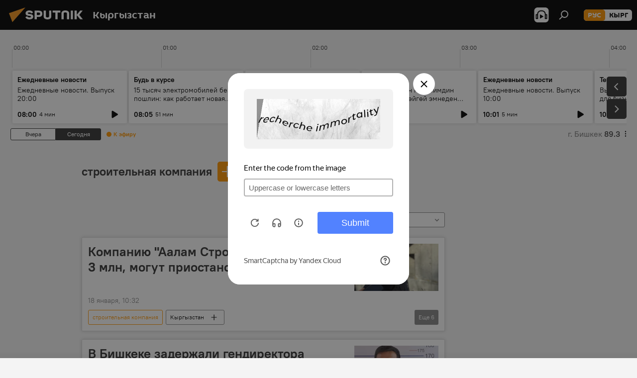

--- FILE ---
content_type: text/html; charset=utf-8
request_url: https://ru.sputnik.kg/stroitelnaya-kompaniya/
body_size: 34785
content:
<!DOCTYPE html><html lang="ru" data-lang="rus" data-charset="" dir="ltr"><head prefix="og: http://ogp.me/ns# fb: http://ogp.me/ns/fb# article: http://ogp.me/ns/article#"><title>строительная компания - последние новости сегодня и главные события по теме - Sputnik Кыргызстан</title><meta name="description" content='Читайте последние новости дня по теме строительная компания: Компанию "Аалам Строй" оштрафовали на 3 млн, могут приостановить лицензию, В Бишкеке задержали гендиректора стройкомпании Brand House'><meta name="keywords" content="строительная компания, строительная компания новости, строительная компания новости сегодня"><meta http-equiv="X-UA-Compatible" content="IE=edge,chrome=1"><meta http-equiv="Content-Type" content="text/html; charset=utf-8"><meta name="robots" content="index, follow, max-image-preview:large"><meta name="viewport" content="width=device-width, initial-scale=1.0, maximum-scale=1.0, user-scalable=yes"><meta name="HandheldFriendly" content="true"><meta name="MobileOptimzied" content="width"><meta name="referrer" content="always"><meta name="format-detection" content="telephone=no"><meta name="format-detection" content="address=no"><link rel="alternate" type="application/rss+xml" href="https://ru.sputnik.kg/export/rss2/archive/index.xml"><link rel="canonical" href="https://ru.sputnik.kg/stroitelnaya-kompaniya/"><link rel="preconnect" href="https://sputnik.kg/images/"><link rel="dns-prefetch" href="https://sputnik.kg/images/"><link rel="alternate" hreflang="ru" href="https://ru.sputnik.kg/stroitelnaya-kompaniya/"><link rel="alternate" hreflang="x-default" href="https://ru.sputnik.kg/stroitelnaya-kompaniya/"><link rel="apple-touch-icon" sizes="57x57" href="/i/favicon/favicon-57x57.png"><link rel="apple-touch-icon" sizes="60x60" href="/i/favicon/favicon-60x60.png"><link rel="apple-touch-icon" sizes="72x72" href="/i/favicon/favicon-72x72.png"><link rel="apple-touch-icon" sizes="76x76" href="/i/favicon/favicon-76x76.png"><link rel="apple-touch-icon" sizes="114x114" href="/i/favicon/favicon-114x114.png"><link rel="apple-touch-icon" sizes="120x120" href="/i/favicon/favicon-120x120.png"><link rel="apple-touch-icon" sizes="144x144" href="/i/favicon/favicon-144x144.png"><link rel="apple-touch-icon" sizes="152x152" href="/i/favicon/favicon-152x152.png"><link rel="apple-touch-icon" sizes="180x180" href="/i/favicon/favicon-180x180.png"><link rel="icon" type="image/png" sizes="192x192" href="/i/favicon/favicon-192x192.png"><link rel="icon" type="image/png" sizes="32x32" href="/i/favicon/favicon-32x32.png"><link rel="icon" type="image/png" sizes="96x96" href="/i/favicon/favicon-96x96.png"><link rel="icon" type="image/png" sizes="16x16" href="/i/favicon/favicon-16x16.png"><link rel="manifest" href="/project_data/manifest.json?4"><meta name="msapplication-TileColor" content="#F4F4F4"><meta name="msapplication-TileImage" content="/i/favicon/favicon-144x144.png"><meta name="theme-color" content="#F4F4F4"><link rel="shortcut icon" href="/i/favicon/favicon.ico"><meta property="fb:app_id" content="565979577238890"><meta property="fb:pages" content="1525935777665217"><meta name="analytics:lang" content="rus"><meta name="analytics:title" content="строительная компания - последние новости сегодня и главные события по теме - Sputnik Кыргызстан"><meta name="analytics:keyw" content="stroitelnaya-kompaniya, stroitelnaya-kompaniya"><meta name="analytics:rubric" content=""><meta name="analytics:tags" content="строительная компания, строительная компания"><meta name="analytics:site_domain" content="ru.sputnik.kg"><meta property="og:url" content="https://ru.sputnik.kg/stroitelnaya-kompaniya/"><meta property="og:title" content="строительная компания - последние новости по теме"><meta property="og:description" content='Последние новости по теме строительная компания: Компанию "Аалам Строй" оштрафовали на 3 млн, могут приостановить лицензию,В Бишкеке задержали гендиректора стройкомпании Brand House'><meta property="og:type" content="website"><meta property="og:site_name" content="Sputnik Кыргызстан"><meta property="og:locale" content="ru_KG"><meta property="og:image" content="/i/logo/logo-social.png"><meta property="og:image:width" content="2072"><meta name="relap-image" content="/i/logo/logo-social.png"><meta name="twitter:card" content="summary_large_image"><meta name="twitter:image" content="/i/logo/logo-social.png"><meta property="fb:pages" content="1525935777665217"><link rel="preload" as="style" onload="this.onload=null;this.rel='stylesheet'" type="text/css" href="/css/libs/fonts.min.css?911eb65935"><link rel="stylesheet" type="text/css" href="/css/common.min.css?9149894256"><link rel="stylesheet" type="text/css" href="/css/radioschedule.min.css?975ce1b4d"><link rel="stylesheet" type="text/css" href="/css/rubric.min.css?99e3d9001"><script src="/min/js/dist/head.js?9c9052ef3"></script><script data-iub-purposes="1">var _paq = _paq || []; (function() {var stackDomain = window.location.hostname.split('.').reverse();var domain = stackDomain[1] + '.' + stackDomain[0];_paq.push(['setCDNMask', new RegExp('cdn(\\w+).img.'+domain)]); _paq.push(['setSiteId', 'sputnik_kg']); _paq.push(['trackPageView']); _paq.push(['enableLinkTracking']); var d=document, g=d.createElement('script'), s=d.getElementsByTagName('script')[0]; g.type='text/javascript'; g.defer=true; g.async=true; g.src='//a.sputniknews.com/js/sputnik.js'; s.parentNode.insertBefore(g,s); } )();</script><script type="text/javascript" src="/min/js/libs/banners/adfx.loader.bind.js?98d724fe2"></script><script>
                (window.yaContextCb = window.yaContextCb || []).push(() => {
                    replaceOriginalAdFoxMethods();
                    window.Ya.adfoxCode.hbCallbacks = window.Ya.adfoxCode.hbCallbacks || [];
                })
            </script><!--В <head> сайта один раз добавьте код загрузчика-->
<script>window.yaContextCb = window.yaContextCb || []</script>
<script src="https://yandex.ru/ads/system/context.js" async></script></head><body id="body" data-ab="a" data-emoji="0" class="site_kg m-page-tag " data-tag="stroitelnaya-kompaniya"><div class="schema_org" itemscope="itemscope" itemtype="https://schema.org/WebSite"><meta itemprop="name" content="Sputnik Кыргызстан"><meta itemprop="alternateName" content="Sputnik Кыргызстан"><meta itemprop="description" content="Свежие события и последние новости Кыргызстана. Фото и видео с места событий, темы дня, происшествия, аналитика."><a itemprop="url" href="https://ru.sputnik.kg" title="Sputnik Кыргызстан"> </a><meta itemprop="image" content="https://ru.sputnik.kg/i/logo/logo.png"></div><div class="schema_org" itemscope="itemscope" itemtype="http://schema.org/WebPage"><a itemprop="url" href="https://ru.sputnik.kg/stroitelnaya-kompaniya/" title="строительная компания - последние новости сегодня и главные события по теме - Sputnik Кыргызстан"> </a><meta itemprop="mainEntityOfPage" content="https://ru.sputnik.kg/stroitelnaya-kompaniya/"><meta itemprop="name" content="строительная компания - последние новости сегодня и главные события по теме - Sputnik Кыргызстан"><meta itemprop="headline" content="строительная компания - последние новости сегодня и главные события по теме - Sputnik Кыргызстан"><meta itemprop="description" content='Читайте последние новости дня по теме строительная компания: Компанию "Аалам Строй" оштрафовали на 3 млн, могут приостановить лицензию, В Бишкеке задержали гендиректора стройкомпании Brand House'><meta itemprop="genre" content="Новости"><meta itemprop="keywords" content="строительная компания, строительная компания новости, строительная компания новости сегодня"></div><ul class="schema_org" itemscope="itemscope" itemtype="http://schema.org/BreadcrumbList"><li itemprop="itemListElement" itemscope="itemscope" itemtype="http://schema.org/ListItem"><meta itemprop="name" content="Sputnik Кыргызстан"><meta itemprop="position" content="1"><meta itemprop="item" content="https://ru.sputnik.kg"><a itemprop="url" href="https://ru.sputnik.kg" title="Sputnik Кыргызстан"> </a></li><li itemprop="itemListElement" itemscope="itemscope" itemtype="http://schema.org/ListItem"><meta itemprop="name" content="строительная компания"><meta itemprop="position" content="2"><meta itemprop="item" content="https://ru.sputnik.kg/stroitelnaya-kompaniya/"><a itemprop="url" href="https://ru.sputnik.kg/stroitelnaya-kompaniya/" title="строительная компания"> </a></li></ul><div class="page" id="page"><div id="alerts"><script type="text/template" id="alertAfterRegisterTemplate">
                    
                        <div class="auth-alert m-hidden" id="alertAfterRegister">
                            <div class="auth-alert__text">
                                <%- data.success_title %> <br />
                                <%- data.success_email_1 %>
                                <span class="m-email"></span>
                                <%- data.success_email_2 %>
                            </div>
                            <div class="auth-alert__btn">
                                <button class="form__btn m-min m-black confirmEmail">
                                    <%- data.send %>
                                </button>
                            </div>
                        </div>
                    
                </script><script type="text/template" id="alertAfterRegisterNotifyTemplate">
                    
                        <div class="auth-alert" id="alertAfterRegisterNotify">
                            <div class="auth-alert__text">
                                <%- data.golink_1 %>
                                <span class="m-email">
                                    <%- user.mail %>
                                </span>
                                <%- data.golink_2 %>
                            </div>
                            <% if (user.registerConfirmCount <= 2 ) {%>
                                <div class="auth-alert__btn">
                                    <button class="form__btn m-min m-black confirmEmail">
                                        <%- data.send %>
                                    </button>
                                </div>
                            <% } %>
                        </div>
                    
                </script></div><div class="anchor" id="anchor"><div class="header " id="header"><div class="m-relative"><div class="container m-header"><div class="header__wrap"><div class="header__name"><div class="header__logo"><a href="/" title="Sputnik Кыргызстан"><svg xmlns="http://www.w3.org/2000/svg" width="176" height="44" viewBox="0 0 176 44" fill="none"><path class="chunk_1" fill-rule="evenodd" clip-rule="evenodd" d="M45.8073 18.3817C45.8073 19.5397 47.1661 19.8409 49.3281 20.0417C54.1074 20.4946 56.8251 21.9539 56.8461 25.3743C56.8461 28.7457 54.2802 30.9568 48.9989 30.9568C44.773 30.9568 42.1067 29.1496 41 26.5814L44.4695 24.5688C45.3754 25.9277 46.5334 27.0343 49.4005 27.0343C51.3127 27.0343 52.319 26.4296 52.319 25.5751C52.319 24.5665 51.6139 24.2163 48.3942 23.866C43.7037 23.3617 41.3899 22.0029 41.3899 18.5824C41.3899 15.9675 43.3511 13 48.9359 13C52.9611 13 55.6274 14.8095 56.4305 17.1746L53.1105 19.1358C53.0877 19.1012 53.0646 19.0657 53.041 19.0295C52.4828 18.1733 51.6672 16.9224 48.6744 16.9224C46.914 16.9224 45.8073 17.4758 45.8073 18.3817ZM67.4834 13.3526H59.5918V30.707H64.0279V26.0794H67.4484C72.1179 26.0794 75.0948 24.319 75.0948 19.6401C75.0854 15.3138 72.6199 13.3526 67.4834 13.3526ZM67.4834 22.206H64.0186V17.226H67.4834C69.8975 17.226 70.654 18.0291 70.654 19.6891C70.6587 21.6527 69.6524 22.206 67.4834 22.206ZM88.6994 24.7206C88.6994 26.2289 87.4924 27.0857 85.3794 27.0857C83.3178 27.0857 82.1597 26.2289 82.1597 24.7206V13.3526H77.7236V25.0264C77.7236 28.6477 80.7425 30.9615 85.4704 30.9615C89.9999 30.9615 93.1168 28.8601 93.1168 25.0264V13.3526H88.6808L88.6994 24.7206ZM136.583 13.3526H132.159V30.7023H136.583V13.3526ZM156.097 13.3526L149.215 21.9235L156.45 30.707H151.066L144.276 22.4559V30.707H139.85V13.3526H144.276V21.8021L151.066 13.3526H156.097ZM95.6874 17.226H101.221V30.707H105.648V17.226H111.181V13.3526H95.6874V17.226ZM113.49 18.7342C113.49 15.2134 116.458 13 121.085 13C125.715 13 128.888 15.0616 128.902 18.7342V30.707H124.466V18.935C124.466 17.6789 123.259 16.8734 121.146 16.8734C119.094 16.8734 117.926 17.6789 117.926 18.935V30.707H113.49V18.7342Z" fill="white"></path><path class="chunk_2" d="M41 7L14.8979 36.5862L8 18.431L41 7Z" fill="#F8961D"></path></svg></a></div><div class="header__project"><span class="header__project-title">Кыргызстан</span></div></div><div class="header__controls" data-nosnippet=""><div class="share m-header" data-id="" data-url="https://ru.sputnik.kg" data-title=""></div><div class="header__menu"><span class="header__menu-item header__menu-item-radioButton" id="radioButton" data-stream="https://nfw.sputniknews.com/flv/audio.aspx?ID=34872596&amp;type=mp3&amp;sputnik_kg=1"><svg class="svg-icon"><use xmlns:xlink="http://www.w3.org/1999/xlink" xlink:href="/i/sprites/package/inline.svg?63#radio2"></use></svg></span><span class="header__menu-item" data-modal-open="search"><svg class="svg-icon"><use xmlns:xlink="http://www.w3.org/1999/xlink" xlink:href="/i/sprites/package/inline.svg?63#search"></use></svg></span></div><div class="switcher m-double"><div class="switcher__label"><span class="switcher__title">рус</span><span class="switcher__icon"><svg class="svg-icon"><use xmlns:xlink="http://www.w3.org/1999/xlink" xlink:href="/i/sprites/package/inline.svg?63#arrowDown"></use></svg></span></div><div class="switcher__dropdown"><div translate="no" class="notranslate"><div class="switcher__list"><a href="https://ru.sputnik.kg/" class="switcher__link m-selected"><span class="switcher__project">Sputnik Кыргызстан</span><span class="switcher__abbr" data-abbr="рус">рус</span><i class="switcher__accept"><svg class="svg-icon"><use xmlns:xlink="http://www.w3.org/1999/xlink" xlink:href="/i/sprites/package/inline.svg?63#ok"></use></svg></i></a><a href="https://sputnik.kg/" class="switcher__link"><span class="switcher__project">Sputnik Кыргызстан</span><span class="switcher__abbr" data-abbr="кырг">кырг</span></a></div></div></div></div></div></div></div></div></div></div><script>var GLOBAL = GLOBAL || {}; GLOBAL.translate = {}; GLOBAL.rtl = 0; GLOBAL.lang = "rus"; GLOBAL.design = "kg"; GLOBAL.charset = ""; GLOBAL.project = "sputnik_kg"; GLOBAL.htmlCache = 1; GLOBAL.translate.search = {}; GLOBAL.translate.search.notFound = "Ничего не найдено"; GLOBAL.translate.search.stringLenght = "Введите больше букв для поиска"; GLOBAL.www = "https://ru.sputnik.kg"; GLOBAL.seo = {}; GLOBAL.seo.title = ""; GLOBAL.seo.keywords = ""; GLOBAL.seo.description = ""; GLOBAL.sock = {}; GLOBAL.sock.server = "https://cm.sputnik.kg/chat"; GLOBAL.sock.lang = "rus"; GLOBAL.sock.project = "sputnik_kg"; GLOBAL.social = {}; GLOBAL.social.fbID = "565979577238890"; GLOBAL.share = [ { name: 'telegram', mobile: false },{ name: 'whatsapp', mobile: false },{ name: 'odnoklassniki', mobile: false },{ name: 'twitter', mobile: false },{ name: 'messenger', mobile: true } ]; GLOBAL.csrf_token = ''; GLOBAL.search = {}; GLOBAL.auth = {}; GLOBAL.auth.status = 'error'; GLOBAL.auth.provider = ''; GLOBAL.auth.twitter = '/id/twitter/request/'; GLOBAL.auth.facebook = '/id/facebook/request/'; GLOBAL.auth.vkontakte = '/id/vkontakte/request/'; GLOBAL.auth.google = '/id/google/request/'; GLOBAL.auth.ok = '/id/ok/request/'; GLOBAL.auth.apple = '/id/apple/request/'; GLOBAL.auth.moderator = ''; GLOBAL.user = {}; GLOBAL.user.id = ""; GLOBAL.user.emailActive = ""; GLOBAL.user.registerConfirmCount = 0; GLOBAL.chat = GLOBAL.chat || {}; GLOBAL.chat.show = !!1; GLOBAL.locale = {"convertDate":{"yesterday":"\u0432\u0447\u0435\u0440\u0430","hours":{"nominative":"%{s} \u043c\u0438\u043d\u0443\u0442\u0443 \u043d\u0430\u0437\u0430\u0434","genitive":"%{s} \u043c\u0438\u043d\u0443\u0442\u044b \u043d\u0430\u0437\u0430\u0434"},"minutes":{"nominative":"%{s} \u0447\u0430\u0441 \u043d\u0430\u0437\u0430\u0434","genitive":"%{s} \u0447\u0430\u0441\u0430 \u043d\u0430\u0437\u0430\u0434"}},"js_templates":{"unread":"\u041d\u0435\u043f\u0440\u043e\u0447\u0438\u0442\u0430\u043d\u043d\u044b\u0435","you":"\u0412\u044b","author":"\u0430\u0432\u0442\u043e\u0440","report":"\u041f\u043e\u0436\u0430\u043b\u043e\u0432\u0430\u0442\u044c\u0441\u044f","reply":"\u041e\u0442\u0432\u0435\u0442\u0438\u0442\u044c","block":"\u0417\u0430\u0431\u043b\u043e\u043a\u0438\u0440\u043e\u0432\u0430\u0442\u044c","remove":"\u0423\u0434\u0430\u043b\u0438\u0442\u044c","closeall":"\u0417\u0430\u043a\u0440\u044b\u0442\u044c \u0432\u0441\u0435","notifications":"Notificaciones","disable_twelve":"\u041e\u0442\u043a\u043b\u044e\u0447\u0438\u0442\u044c \u043d\u0430 12 \u0447\u0430\u0441\u043e\u0432","new_message":"\u041d\u043e\u0432\u043e\u0435 \u0441\u043e\u043e\u0431\u0449\u0435\u043d\u0438\u0435 \u043e\u0442sputniknews.ru","acc_block":"\u0412\u0430\u0448 \u0430\u043a\u043a\u0430\u0443\u043d\u0442 \u0437\u0430\u0431\u043b\u043e\u043a\u0438\u0440\u043e\u0432\u0430\u043d \u0430\u0434\u043c\u0438\u043d\u0438\u0441\u0442\u0440\u0430\u0442\u043e\u0440\u043e\u043c \u0441\u0430\u0439\u0442\u0430","acc_unblock":"\u0412\u0430\u0448 \u0430\u043a\u043a\u0430\u0443\u043d\u0442 \u0440\u0430\u0437\u0431\u043b\u043e\u043a\u0438\u0440\u043e\u0432\u0430\u043d \u0430\u0434\u043c\u0438\u043d\u0438\u0441\u0442\u0440\u0430\u0442\u043e\u0440\u043e\u043c \u0441\u0430\u0439\u0442\u0430","you_subscribe_1":"\u0412\u044b \u043f\u043e\u0434\u043f\u0438\u0441\u0430\u043d\u044b \u043d\u0430 \u0442\u0435\u043c\u0443 ","you_subscribe_2":"\u0423\u043f\u0440\u0430\u0432\u043b\u044f\u0442\u044c \u0441\u0432\u043e\u0438\u043c\u0438 \u043f\u043e\u0434\u043f\u0438\u0441\u043a\u0430\u043c\u0438 \u0432\u044b \u043c\u043e\u0436\u0435\u0442\u0435 \u0432 \u043b\u0438\u0447\u043d\u043e\u043c \u043a\u0430\u0431\u0438\u043d\u0435\u0442\u0435","you_received_warning_1":"\u0412\u044b \u043f\u043e\u043b\u0443\u0447\u0438\u043b\u0438 ","you_received_warning_2":" \u043f\u0440\u0435\u0434\u0443\u043f\u0440\u0435\u0436\u0434\u0435\u043d\u0438\u0435. \u0423\u0432\u0430\u0436\u0430\u0439\u0442\u0435 \u0434\u0440\u0443\u0433\u0438\u0445 \u0443\u0447\u0430\u0441\u0442\u043d\u0438\u043a\u043e\u0432 \u0438 \u043d\u0435 \u043d\u0430\u0440\u0443\u0448\u0430\u0439\u0442\u0435 \u043f\u0440\u0430\u0432\u0438\u043b\u0430 \u043a\u043e\u043c\u043c\u0435\u043d\u0442\u0438\u0440\u043e\u0432\u0430\u043d\u0438\u044f. \u041f\u043e\u0441\u043b\u0435 \u0442\u0440\u0435\u0442\u044c\u0435\u0433\u043e \u043d\u0430\u0440\u0443\u0448\u0435\u043d\u0438\u044f \u0432\u044b \u0431\u0443\u0434\u0435\u0442\u0435 \u0437\u0430\u0431\u043b\u043e\u043a\u0438\u0440\u043e\u0432\u0430\u043d\u044b \u043d\u0430 12 \u0447\u0430\u0441\u043e\u0432.","block_time":"\u0421\u0440\u043e\u043a \u0431\u043b\u043e\u043a\u0438\u0440\u043e\u0432\u043a\u0438: ","hours":" \u0447\u0430\u0441\u043e\u0432","forever":"\u043d\u0430\u0432\u0441\u0435\u0433\u0434\u0430","feedback":"\u0421\u0432\u044f\u0437\u0430\u0442\u044c\u0441\u044f","my_subscriptions":"\u041c\u043e\u0438 \u043f\u043e\u0434\u043f\u0438\u0441\u043a\u0438","rules":"\u041f\u0440\u0430\u0432\u0438\u043b\u0430 \u043a\u043e\u043c\u043c\u0435\u043d\u0442\u0438\u0440\u043e\u0432\u0430\u043d\u0438\u044f \u043c\u0430\u0442\u0435\u0440\u0438\u0430\u043b\u043e\u0432","chat":"\u0427\u0430\u0442: ","chat_new_messages":"\u041d\u043e\u0432\u044b\u0435 \u0441\u043e\u043e\u0431\u0449\u0435\u043d\u0438\u044f \u0432 \u0447\u0430\u0442\u0435","chat_moder_remove_1":"\u0412\u0430\u0448\u0435 \u0441\u043e\u043e\u0431\u0449\u0435\u043d\u0438\u0435 ","chat_moder_remove_2":" \u0431\u044b\u043b\u043e \u0443\u0434\u0430\u043b\u0435\u043d\u043e \u0430\u0434\u043c\u0438\u043d\u0438\u0441\u0442\u0440\u0430\u0442\u043e\u0440\u043e\u043c","chat_close_time_1":"\u0412 \u0447\u0430\u0442\u0435 \u043d\u0438\u043a\u0442\u043e \u043d\u0435 \u043f\u0438\u0441\u0430\u043b \u0431\u043e\u043b\u044c\u0448\u0435 12 \u0447\u0430\u0441\u043e\u0432, \u043e\u043d \u0437\u0430\u043a\u0440\u043e\u0435\u0442\u0441\u044f \u0447\u0435\u0440\u0435\u0437 ","chat_close_time_2":" \u0447\u0430\u0441\u043e\u0432","chat_new_emoji_1":"\u041d\u043e\u0432\u044b\u0435 \u0440\u0435\u0430\u043a\u0446\u0438\u0438 ","chat_new_emoji_2":" \u0432\u0430\u0448\u0435\u043c\u0443 \u0441\u043e\u043e\u0431\u0449\u0435\u043d\u0438\u044e ","chat_message_reply_1":"\u041d\u0430 \u0432\u0430\u0448 \u043a\u043e\u043c\u043c\u0435\u043d\u0442\u0430\u0440\u0438\u0439 ","chat_message_reply_2":" \u043e\u0442\u0432\u0435\u0442\u0438\u043b \u043f\u043e\u043b\u044c\u0437\u043e\u0432\u0430\u0442\u0435\u043b\u044c ","chat_verify_message":"\n \u0421\u043f\u0430\u0441\u0438\u0431\u043e! \u0412\u0430\u0448\u0435 \u0441\u043e\u043e\u0431\u0449\u0435\u043d\u0438\u0435 \u0431\u0443\u0434\u0435\u0442 \u043e\u043f\u0443\u0431\u043b\u0438\u043a\u043e\u0432\u0430\u043d\u043e \u043f\u043e\u0441\u043b\u0435 \u043f\u0440\u043e\u0432\u0435\u0440\u043a\u0438 \u043c\u043e\u0434\u0435\u0440\u0430\u0442\u043e\u0440\u0430\u043c\u0438 \u0441\u0430\u0439\u0442\u0430.\n ","emoji_1":"\u041d\u0440\u0430\u0432\u0438\u0442\u0441\u044f","emoji_2":"\u0425\u0430-\u0425\u0430","emoji_3":"\u0423\u0434\u0438\u0432\u0438\u0442\u0435\u043b\u044c\u043d\u043e","emoji_4":"\u0413\u0440\u0443\u0441\u0442\u043d\u043e","emoji_5":"\u0412\u043e\u0437\u043c\u0443\u0442\u0438\u0442\u0435\u043b\u044c\u043d\u043e","emoji_6":"\u041d\u0435 \u043d\u0440\u0430\u0432\u0438\u0442\u0441\u044f","site_subscribe_podcast":{"success":"\u0421\u043f\u0430\u0441\u0438\u0431\u043e, \u0432\u044b \u043f\u043e\u0434\u043f\u0438\u0441\u0430\u043d\u044b \u043d\u0430 \u0440\u0430\u0441\u0441\u044b\u043b\u043a\u0443! \u041d\u0430\u0441\u0442\u0440\u043e\u0438\u0442\u044c \u0438\u043b\u0438 \u043e\u0442\u043c\u0435\u043d\u0438\u0442\u044c \u043f\u043e\u0434\u043f\u0438\u0441\u043a\u0443 \u043c\u043e\u0436\u043d\u043e \u0432 \u043b\u0438\u0447\u043d\u043e\u043c \u043a\u0430\u0431\u0438\u043d\u0435\u0442\u0435","subscribed":"\u0412\u044b \u0443\u0436\u0435 \u043f\u043e\u0434\u043f\u0438\u0441\u0430\u043d\u044b \u043d\u0430 \u044d\u0442\u0443 \u0440\u0430\u0441\u0441\u044b\u043b\u043a\u0443","error":"\u041f\u0440\u043e\u0438\u0437\u043e\u0448\u043b\u0430 \u043d\u0435\u043f\u0440\u0435\u0434\u0432\u0438\u0434\u0435\u043d\u043d\u0430\u044f \u043e\u0448\u0438\u0431\u043a\u0430. \u041f\u043e\u0436\u0430\u043b\u0443\u0439\u0441\u0442\u0430, \u043f\u043e\u0432\u0442\u043e\u0440\u0438\u0442\u0435 \u043f\u043e\u043f\u044b\u0442\u043a\u0443 \u043f\u043e\u0437\u0436\u0435"},"radioschedule":{"live":"\u044d\u0444\u0438\u0440","minute":" \u043c\u0438\u043d"}},"smartcaptcha":{"site_key":"ysc1_Zf0zfLRI3tRHYHJpbX6EjjBcG1AhG9LV0dmZQfJu8ba04c1b"}}; GLOBAL = {...GLOBAL, ...{"subscribe":{"email":"\u0412\u0432\u0435\u0434\u0438\u0442\u0435 e-mail","button":"\u041f\u043e\u0434\u043f\u0438\u0441\u0430\u0442\u044c\u0441\u044f","send":"\u0421\u043f\u0430\u0441\u0438\u0431\u043e, \u0432\u0430\u043c \u043e\u0442\u043f\u0440\u0430\u0432\u043b\u0435\u043d\u043e \u043f\u0438\u0441\u044c\u043c\u043e \u0441\u043e \u0441\u0441\u044b\u043b\u043a\u043e\u0439 \u0434\u043b\u044f \u043f\u043e\u0434\u0442\u0432\u0435\u0440\u0436\u0434\u0435\u043d\u0438\u044f \u043f\u043e\u0434\u043f\u0438\u0441\u043a\u0438","subscribe":"\u0421\u043f\u0430\u0441\u0438\u0431\u043e, \u0432\u044b \u043f\u043e\u0434\u043f\u0438\u0441\u0430\u043d\u044b \u043d\u0430 \u0440\u0430\u0441\u0441\u044b\u043b\u043a\u0443! \u041d\u0430\u0441\u0442\u0440\u043e\u0438\u0442\u044c \u0438\u043b\u0438 \u043e\u0442\u043c\u0435\u043d\u0438\u0442\u044c \u043f\u043e\u0434\u043f\u0438\u0441\u043a\u0443 \u043c\u043e\u0436\u043d\u043e \u0432 \u043b\u0438\u0447\u043d\u043e\u043c \u043a\u0430\u0431\u0438\u043d\u0435\u0442\u0435","confirm":"\u0412\u044b \u0443\u0436\u0435 \u043f\u043e\u0434\u043f\u0438\u0441\u0430\u043d\u044b \u043d\u0430 \u044d\u0442\u0443 \u0440\u0430\u0441\u0441\u044b\u043b\u043a\u0443","registration":{"@attributes":{"button":"\u0417\u0430\u0440\u0435\u0433\u0438\u0441\u0442\u0440\u0438\u0440\u043e\u0432\u0430\u0442\u044c\u0441\u044f"}},"social":{"@attributes":{"count":"11"},"comment":[{},{},{},{},{},{},{},{},{},{},{}]}}}}; GLOBAL.js = {}; GLOBAL.js.videoplayer = "/min/js/dist/videoplayer.js?9651130d6"; GLOBAL.userpic = "/userpic/"; GLOBAL.gmt = ""; GLOBAL.tz = "+0600"; GLOBAL.projectList = [ { title: 'Международный', country: [ { title: 'Английский', url: 'https://sputnikglobe.com', flag: 'flags-INT', lang: 'International', lang2: 'English' }, ] }, { title: 'Ближний Восток', country: [ { title: 'Арабский', url: 'https://sarabic.ae/', flag: 'flags-INT', lang: 'Sputnik عربي', lang2: 'Arabic' }, { title: 'Турецкий', url: 'https://anlatilaninotesi.com.tr/', flag: 'flags-TUR', lang: 'Türkiye', lang2: 'Türkçe' }, { title: 'Фарси', url: 'https://spnfa.ir/', flag: 'flags-INT', lang: 'Sputnik ایران', lang2: 'Persian' }, { title: 'Дари', url: 'https://sputnik.af/', flag: 'flags-INT', lang: 'Sputnik افغانستان', lang2: 'Dari' }, ] }, { title: 'Латинская Америка', country: [ { title: 'Испанский', url: 'https://noticiaslatam.lat/', flag: 'flags-INT', lang: 'Mundo', lang2: 'Español' }, { title: 'Португальский', url: 'https://noticiabrasil.net.br/', flag: 'flags-BRA', lang: 'Brasil', lang2: 'Português' }, ] }, { title: 'Южная Азия', country: [ { title: 'Хинди', url: 'https://hindi.sputniknews.in', flag: 'flags-IND', lang: 'भारत', lang2: 'हिंदी' }, { title: 'Английский', url: 'https://sputniknews.in', flag: 'flags-IND', lang: 'India', lang2: 'English' }, ] }, { title: 'Восточная и Юго-Восточная Азия', country: [ { title: 'Вьетнамский', url: 'https://kevesko.vn/', flag: 'flags-VNM', lang: 'Việt Nam', lang2: 'Tiếng Việt' }, { title: 'Японский', url: 'https://sputniknews.jp/', flag: 'flags-JPN', lang: '日本', lang2: '日本語' }, { title: 'Китайский', url: 'https://sputniknews.cn/', flag: 'flags-CHN', lang: '中国', lang2: '中文' }, ] }, { title: 'Центральная Азия', country: [ { title: 'Казахский', url: 'https://sputnik.kz/', flag: 'flags-KAZ', lang: 'Қазақстан', lang2: 'Қазақ тілі' }, { title: 'Киргизский', url: 'https://sputnik.kg/', flag: 'flags-KGZ', lang: 'Кыргызстан', lang2: 'Кыргызча' }, { title: 'Узбекский', url: 'https://oz.sputniknews.uz/', flag: 'flags-UZB', lang: 'Oʻzbekiston', lang2: 'Ўзбекча' }, { title: 'Таджикский', url: 'https://sputnik.tj/', flag: 'flags-TJK', lang: 'Тоҷикистон', lang2: 'Тоҷикӣ' }, ] }, { title: 'Африка', country: [ { title: 'Французский', url: 'https://fr.sputniknews.africa/', flag: 'flags-INT', lang: 'Afrique', lang2: 'Français' }, { title: 'Английский', url: 'https://en.sputniknews.africa', flag: 'flags-INT', lang: 'Africa', lang2: 'English' }, ] }, { title: 'Закавказье', country: [ { title: 'Армянский', url: 'https://arm.sputniknews.ru/', flag: 'flags-ARM', lang: 'Արմենիա', lang2: 'Հայերեն' }, { title: 'Абхазский', url: 'https://sputnik-abkhazia.info/', flag: 'flags-ABH', lang: 'Аҧсны', lang2: 'Аҧсышәала' }, { title: 'Осетинский', url: 'https://sputnik-ossetia.com/', flag: 'flags-OST', lang: 'Хуссар Ирыстон', lang2: 'Иронау' }, { title: 'Грузинский', url: 'https://sputnik-georgia.com/', flag: 'flags-GEO', lang: 'საქართველო', lang2: 'ქართული' }, { title: 'Азербайджанский', url: 'https://sputnik.az/', flag: 'flags-AZE', lang: 'Azərbaycan', lang2: 'Аzərbaycanca' }, ] }, { title: 'Европа', country: [ { title: 'Сербский', url: 'https://sputnikportal.rs/', flag: 'flags-SRB', lang: 'Србиjа', lang2: 'Српски' }, { title: 'Русский', url: 'https://lv.sputniknews.ru/', flag: 'flags-LVA', lang: 'Latvija', lang2: 'Русский' }, { title: 'Русский', url: 'https://lt.sputniknews.ru/', flag: 'flags-LTU', lang: 'Lietuva', lang2: 'Русский' }, { title: 'Молдавский', url: 'https://md.sputniknews.com/', flag: 'flags-MDA', lang: 'Moldova', lang2: 'Moldovenească' }, { title: 'Белорусский', url: 'https://bel.sputnik.by/', flag: 'flags-BLR', lang: 'Беларусь', lang2: 'Беларускi' } ] }, ];</script><div class="wrapper"><div class="radioschedule"><div class="radioschedule__inner"><div class="radioschedule__time"><div class="radioschedule__time-scroll"><div class="radioschedule__time-list"><div class="radioschedule__time-day"><div class="radioschedule__time-line-item" style="left: 0px;">00:00</div><div class="radioschedule__time-line-item" style="left: 300px;">01:00</div><div class="radioschedule__time-line-item" style="left: 600px;">02:00</div><div class="radioschedule__time-line-item" style="left: 900px;">03:00</div><div class="radioschedule__time-line-item" style="left: 1200px;">04:00</div><div class="radioschedule__time-line-item" style="left: 1500px;">05:00</div><div class="radioschedule__time-line-item" style="left: 1800px;">06:00</div><div class="radioschedule__time-line-item" style="left: 2100px;">07:00</div><div class="radioschedule__time-line-item" style="left: 2400px;">08:00</div><div class="radioschedule__time-line-item" style="left: 2700px;">09:00</div><div class="radioschedule__time-line-item" style="left: 3000px;">10:00</div><div class="radioschedule__time-line-item" style="left: 3300px;">11:00</div><div class="radioschedule__time-line-item" style="left: 3600px;">12:00</div><div class="radioschedule__time-line-item" style="left: 3900px;">13:00</div><div class="radioschedule__time-line-item" style="left: 4200px;">14:00</div><div class="radioschedule__time-line-item" style="left: 4500px;">15:00</div><div class="radioschedule__time-line-item" style="left: 4800px;">16:00</div><div class="radioschedule__time-line-item" style="left: 5100px;">17:00</div><div class="radioschedule__time-line-item" style="left: 5400px;">18:00</div><div class="radioschedule__time-line-item" style="left: 5700px;">19:00</div><div class="radioschedule__time-line-item" style="left: 6000px;">20:00</div><div class="radioschedule__time-line-item" style="left: 6300px;">21:00</div><div class="radioschedule__time-line-item" style="left: 6600px;">22:00</div><div class="radioschedule__time-line-item" style="left: 6900px;">23:00</div><div class="radioschedule__time-list-item" data-pos="8" data-start="1768874400" data-end="1768874700" style="left: 2399.9935px; width: 19.7934166666667px"></div><div class="radioschedule__time-list-item" data-pos="8" data-start="1768874700" data-end="1768878000" style="left: 2423.18325px; width: 253.641583333333px"></div><div class="radioschedule__time-list-item" data-pos="9" data-start="1768878000" data-end="1768878300" style="left: 2699.992px; width: 20.477px"></div><div class="radioschedule__time-list-item" data-pos="9" data-start="1768878300" data-end="1768881660" style="left: 2725.33258333333px; width: 237.299833333333px"></div><div class="radioschedule__time-list-item" data-pos="10" data-start="1768881660" data-end="1768881960" style="left: 3003.29791666667px; width: 22.29225px"></div><div class="radioschedule__time-list-item" data-pos="10" data-start="1768881960" data-end="1768885260" style="left: 3028.02691666667px; width: 204.224416666667px"></div><div class="radioschedule__time-list-item" data-pos="11" data-start="1768885260" data-end="1768885440" style="left: 3303.21366666667px; width: 15.39475px"></div><div class="radioschedule__time-list-item" data-pos="11" data-start="1768885440" data-end="1768887240" style="left: 3321.45425px; width: 126.272916666667px"></div><div class="radioschedule__time-list-item" data-pos="11" data-start="1768887240" data-end="1768888860" style="left: 3467.60941666667px; width: 131.334083333333px"></div><div class="radioschedule__time-list-item" data-pos="12" data-start="1768888860" data-end="1768889160" style="left: 3603.74075px; width: 19.0333333333333px"></div><div class="radioschedule__time-list-item" data-pos="12" data-start="1768889160" data-end="1768892460" style="left: 3629.634px; width: 228.674px"></div><div class="radioschedule__time-list-item" data-pos="13" data-start="1768892460" data-end="1768892640" style="left: 3903.09908333333px; width: 16.1200833333333px"></div><div class="radioschedule__time-list-item" data-pos="13" data-start="1768892640" data-end="1768896060" style="left: 3921.66416666667px; width: 243.586666666667px"></div><div class="radioschedule__time-list-item" data-pos="14" data-start="1768896060" data-end="1768896300" style="left: 4203.306px; width: 16.4593333333333px"></div><div class="radioschedule__time-list-item" data-pos="14" data-start="1768896300" data-end="1768899660" style="left: 4225.84183333333px; width: 192.12975px"></div><div class="radioschedule__time-list-item" data-pos="15" data-start="1768899660" data-end="1768900440" style="left: 4503.0105px; width: 16.4308333333333px"></div><div class="radioschedule__time-list-item" data-pos="15" data-start="1768900440" data-end="1768903260" style="left: 4571.13366666667px; width: 226.77275px"></div><div class="radioschedule__time-list-item" data-pos="16" data-start="1768903260" data-end="1768903440" style="left: 4803.41958333333px; width: 15.0428333333333px"></div><div class="radioschedule__time-list-item" data-pos="16" data-start="1768903440" data-end="1768906860" style="left: 4821.32583333333px; width: 194.626666666667px"></div><div class="radioschedule__time-list-item" data-pos="17" data-start="1768906860" data-end="1768907100" style="left: 5103.4695px; width: 16.9919166666667px"></div><div class="radioschedule__time-list-item" data-pos="17" data-start="1768907100" data-end="1768910460" style="left: 5122.8715px; width: 258.178166666667px"></div><div class="radioschedule__time-list-item" data-pos="18" data-start="1768910460" data-end="1768910820" style="left: 5403.1615px; width: 25.5333333333333px"></div><div class="radioschedule__time-list-item" data-pos="18" data-start="1768910820" data-end="1768914060" style="left: 5432.93475px; width: 218.561333333333px"></div><div class="radioschedule__time-list-item" data-pos="19" data-start="1768914060" data-end="1768914300" style="left: 5703.16233333333px; width: 21.3870833333333px"></div><div class="radioschedule__time-list-item" data-pos="19" data-start="1768914300" data-end="1768917600" style="left: 5727.00366666667px; width: 211.153416666667px"></div><div class="radioschedule__time-list-item" data-pos="20" data-start="1768917600" data-end="1768917960" style="left: 5999.9935px; width: 27.7499166666667px"></div><div class="radioschedule__time-list-item" data-pos="20" data-start="1768917960" data-end="1768921440" style="left: 6031.36833333333px; width: 266.707166666667px"></div><div class="radioschedule__time-list-item" data-pos="21" data-start="1768921440" data-end="1768924330" style="left: 6320.53341666667px; width: 239.862px"></div></div><div class="radioschedule__time-day"><div class="radioschedule__time-line-item" style="left: 0px;">00:00</div><div class="radioschedule__time-line-item" style="left: 300px;">01:00</div><div class="radioschedule__time-line-item" style="left: 600px;">02:00</div><div class="radioschedule__time-line-item" style="left: 900px;">03:00</div><div class="radioschedule__time-line-item" style="left: 1200px;">04:00</div><div class="radioschedule__time-line-item" style="left: 1500px;">05:00</div><div class="radioschedule__time-line-item" style="left: 1800px;">06:00</div><div class="radioschedule__time-line-item" style="left: 2100px;">07:00</div><div class="radioschedule__time-line-item" style="left: 2400px;">08:00</div><div class="radioschedule__time-line-item" style="left: 2700px;">09:00</div><div class="radioschedule__time-line-item" style="left: 3000px;">10:00</div><div class="radioschedule__time-line-item" style="left: 3300px;">11:00</div><div class="radioschedule__time-line-item" style="left: 3600px;">12:00</div><div class="radioschedule__time-line-item" style="left: 3900px;">13:00</div><div class="radioschedule__time-line-item" style="left: 4200px;">14:00</div><div class="radioschedule__time-line-item" style="left: 4500px;">15:00</div><div class="radioschedule__time-line-item" style="left: 4800px;">16:00</div><div class="radioschedule__time-line-item" style="left: 5100px;">17:00</div><div class="radioschedule__time-line-item" style="left: 5400px;">18:00</div><div class="radioschedule__time-line-item" style="left: 5700px;">19:00</div><div class="radioschedule__time-line-item" style="left: 6000px;">20:00</div><div class="radioschedule__time-line-item" style="left: 6300px;">21:00</div><div class="radioschedule__time-line-item" style="left: 6600px;">22:00</div><div class="radioschedule__time-line-item" style="left: 6900px;">23:00</div><div class="radioschedule__time-list-item" data-pos="8" data-start="1768960800" data-end="1768961040" style="left: 2399.99433333333px; width: 18.4394166666667px"></div><div class="radioschedule__time-list-item" data-pos="8" data-start="1768961040" data-end="1768964400" style="left: 2421.81583333333px; width: 229.608916666667px"></div><div class="radioschedule__time-list-item" data-pos="9" data-start="1768964400" data-end="1768964640" style="left: 2700.003px; width: 16.80025px"></div><div class="radioschedule__time-list-item" data-pos="9" data-start="1768964640" data-end="1768968060" style="left: 2721.78175px; width: 182.383916666667px"></div><div class="radioschedule__time-list-item" data-pos="10" data-start="1768968060" data-end="1768968240" style="left: 3003.30058333333px; width: 14.9121666666667px"></div><div class="radioschedule__time-list-item" data-pos="10" data-start="1768968240" data-end="1768969980" style="left: 3020.6495px; width: 118.941166666667px"></div><div class="radioschedule__time-list-item" data-pos="10" data-start="1768969980" data-end="1768971660" style="left: 3163.58841666667px; width: 110.018166666667px"></div><div class="radioschedule__time-list-item" data-pos="11" data-start="1768971660" data-end="1768971900" style="left: 3303.24833333333px; width: 17.0979166666667px"></div><div class="radioschedule__time-list-item" data-pos="11" data-start="1768971900" data-end="1768975260" style="left: 3324.00216666667px; width: 215.6095px"></div><div class="radioschedule__time-list-item" data-pos="12" data-start="1768975260" data-end="1768975440" style="left: 3603.20158333333px; width: 16.5938333333333px"></div><div class="radioschedule__time-list-item" data-pos="12" data-start="1768975440" data-end="1768978860" style="left: 3622.24033333333px; width: 206.114px"></div><div class="radioschedule__time-list-item" data-pos="13" data-start="1768978860" data-end="1768979100" style="left: 3903.39558333333px; width: 16.7205833333333px"></div><div class="radioschedule__time-list-item" data-pos="13" data-start="1768979100" data-end="1768982460" style="left: 3924.442px; width: 237.299833333333px"></div><div class="radioschedule__time-list-item" data-pos="14" data-start="1768982460" data-end="1768982700" style="left: 4203.23875px; width: 16.34175px"></div><div class="radioschedule__time-list-item" data-pos="14" data-start="1768982700" data-end="1768986060" style="left: 4223.24383333333px; width: 270.767px"></div><div class="radioschedule__time-list-item" data-pos="15" data-start="1768986060" data-end="1768986300" style="left: 4503.2875px; width: 16.7715px"></div><div class="radioschedule__time-list-item" data-pos="15" data-start="1768986300" data-end="1768989660" style="left: 4523.07075px; width: 201.538166666667px"></div><div class="radioschedule__time-list-item" data-pos="16" data-start="1768989660" data-end="1768989840" style="left: 4803.01858333333px; width: 15.4175833333333px"></div><div class="radioschedule__time-list-item" data-pos="16" data-start="1768989840" data-end="1768993260" style="left: 4821.27375px; width: 260.019833333333px"></div><div class="radioschedule__time-list-item" data-pos="17" data-start="1768993260" data-end="1768993440" style="left: 5103.37816666667px; width: 16.67625px"></div><div class="radioschedule__time-list-item" data-pos="17" data-start="1768993440" data-end="1768996860" style="left: 5122.46458333333px; width: 203.53px"></div><div class="radioschedule__time-list-item" data-pos="18" data-start="1768996860" data-end="1768997160" style="left: 5403.05183333333px; width: 22.4290833333333px"></div><div class="radioschedule__time-list-item" data-pos="18" data-start="1768997160" data-end="1769000460" style="left: 5429.72091666667px; width: 219.349333333333px"></div><div class="radioschedule__time-list-item" data-pos="19" data-start="1769000460" data-end="1769000700" style="left: 5703.35791666667px; width: 21.6255833333333px"></div><div class="radioschedule__time-list-item" data-pos="19" data-start="1769000700" data-end="1769004000" style="left: 5727.42925px; width: 225.170333333333px"></div><div class="radioschedule__time-list-item" data-pos="20" data-start="1769004000" data-end="1769004300" style="left: 5999.99516666667px; width: 24.293px"></div><div class="radioschedule__time-list-item" data-pos="20" data-start="1769004300" data-end="1769007900" style="left: 6027.38091666667px; width: 183.48325px"></div><div class="radioschedule__time-list-item" data-pos="21" data-start="1769007900" data-end="1769010330" style="left: 6327.10116666667px; width: 201.538166666667px"></div></div></div></div></div><div class="radioschedule__list"><div class="radioschedule__list-scroll"><div class="radioschedule__list-inner"><div class="radioschedule__item" data-day="1" data-start="1768874400"><div class="radioschedule__item-category">Ежедневные новости</div><div class="radioschedule__item-title"><a href="/20260120/1099227937.html">Ежедневные новости. Выпуск 20:00</a></div><div class="radioschedule__item-time"><span>08:00</span><div class="radioschedule__item-duration">4 мин</div></div><div class="radioschedule__item-player"><div class="radioschedule__player" data-media="https://nfw.ria.ru/flv/file.aspx?type=mp3hi&amp;ID=7424566"><span><svg class="svg-icon"><use xmlns:xlink="http://www.w3.org/1999/xlink" xlink:href="/i/sprites/package/inline.svg?63#play_filled"></use></svg></span><span><svg class="svg-icon"><use xmlns:xlink="http://www.w3.org/1999/xlink" xlink:href="/i/sprites/package/inline.svg?63#pause_small"></use></svg></span></div></div></div><div class="radioschedule__item" data-day="1" data-start="1768874700"><div class="radioschedule__item-category">Будь в курсе</div><div class="radioschedule__item-title"><a href="/20260120/1099228206.html">15 тысяч электромобилей без пошлин: как работает новая квота ЕАЭС</a></div><div class="radioschedule__item-time"><span>08:05</span><div class="radioschedule__item-duration">51 мин</div></div><div class="radioschedule__item-player"><div class="radioschedule__player" data-media="https://nfw.ria.ru/flv/file.aspx?type=mp3hi&amp;ID=81244409"><span><svg class="svg-icon"><use xmlns:xlink="http://www.w3.org/1999/xlink" xlink:href="/i/sprites/package/inline.svg?63#play_filled"></use></svg></span><span><svg class="svg-icon"><use xmlns:xlink="http://www.w3.org/1999/xlink" xlink:href="/i/sprites/package/inline.svg?63#pause_small"></use></svg></span></div></div></div><div class="radioschedule__item" data-day="1" data-start="1768878000"><div class="radioschedule__item-category">Жаңылыктар</div><div class="radioschedule__item-title"><a href="https://sputnik.kg/20260120/1099228640.html">Жаңылыктар. Чыгарылыш 09:00</a></div><div class="radioschedule__item-time"><span>09:00</span><div class="radioschedule__item-duration">4 мин</div></div><div class="radioschedule__item-player"><div class="radioschedule__player" data-media="https://nfw.ria.ru/flv/file.aspx?type=mp3hi&amp;ID=31123177"><span><svg class="svg-icon"><use xmlns:xlink="http://www.w3.org/1999/xlink" xlink:href="/i/sprites/package/inline.svg?63#play_filled"></use></svg></span><span><svg class="svg-icon"><use xmlns:xlink="http://www.w3.org/1999/xlink" xlink:href="/i/sprites/package/inline.svg?63#pause_small"></use></svg></span></div></div></div><div class="radioschedule__item" data-day="1" data-start="1768878300"><div class="radioschedule__item-category">Күн башат</div><div class="radioschedule__item-title"><a href="https://sputnik.kg/20260120/1099228909.html">Окуучу менен мугалимдин мамилеси. Көйгөй эмнеден жаралууда? Эксперт менен маек</a></div><div class="radioschedule__item-time"><span>09:05</span><div class="radioschedule__item-duration">48 мин</div></div><div class="radioschedule__item-player"><div class="radioschedule__player" data-media="https://nfw.ria.ru/flv/file.aspx?type=mp3hi&amp;ID=57831247"><span><svg class="svg-icon"><use xmlns:xlink="http://www.w3.org/1999/xlink" xlink:href="/i/sprites/package/inline.svg?63#play_filled"></use></svg></span><span><svg class="svg-icon"><use xmlns:xlink="http://www.w3.org/1999/xlink" xlink:href="/i/sprites/package/inline.svg?63#pause_small"></use></svg></span></div></div></div><div class="radioschedule__item" data-day="1" data-start="1768881660"><div class="radioschedule__item-category">Ежедневные новости</div><div class="radioschedule__item-title"><a href="/20260120/1099234453.html">Ежедневные новости. Выпуск 10:00</a></div><div class="radioschedule__item-time"><span>10:01</span><div class="radioschedule__item-duration">5 мин</div></div><div class="radioschedule__item-player"><div class="radioschedule__player" data-media="https://nfw.ria.ru/flv/file.aspx?type=mp3hi&amp;ID=20043496"><span><svg class="svg-icon"><use xmlns:xlink="http://www.w3.org/1999/xlink" xlink:href="/i/sprites/package/inline.svg?63#play_filled"></use></svg></span><span><svg class="svg-icon"><use xmlns:xlink="http://www.w3.org/1999/xlink" xlink:href="/i/sprites/package/inline.svg?63#pause_small"></use></svg></span></div></div></div><div class="radioschedule__item" data-day="1" data-start="1768881960"><div class="radioschedule__item-category">Тема дня</div><div class="radioschedule__item-title"><a href="/20260114/1099146231.html">Выход из тени и послабления для бизнеса — как 2025 год прошел для предпринимателей КР</a></div><div class="radioschedule__item-time"><span>10:06</span><div class="radioschedule__item-duration">41 мин</div></div><div class="radioschedule__item-player"><div class="radioschedule__player" data-media="https://nfw.ria.ru/flv/file.aspx?type=mp3hi&amp;ID=28247031"><span><svg class="svg-icon"><use xmlns:xlink="http://www.w3.org/1999/xlink" xlink:href="/i/sprites/package/inline.svg?63#play_filled"></use></svg></span><span><svg class="svg-icon"><use xmlns:xlink="http://www.w3.org/1999/xlink" xlink:href="/i/sprites/package/inline.svg?63#pause_small"></use></svg></span></div></div></div><div class="radioschedule__item" data-day="1" data-start="1768885260"><div class="radioschedule__item-category">Жаңылыктар</div><div class="radioschedule__item-title"><a href="https://sputnik.kg/20260120/1099241646.html">Жаңылыктар. Чыгарылыш 11:00</a></div><div class="radioschedule__item-time"><span>11:01</span><div class="radioschedule__item-duration">3 мин</div></div><div class="radioschedule__item-player"><div class="radioschedule__player" data-media="https://nfw.ria.ru/flv/file.aspx?type=mp3hi&amp;ID=62834046"><span><svg class="svg-icon"><use xmlns:xlink="http://www.w3.org/1999/xlink" xlink:href="/i/sprites/package/inline.svg?63#play_filled"></use></svg></span><span><svg class="svg-icon"><use xmlns:xlink="http://www.w3.org/1999/xlink" xlink:href="/i/sprites/package/inline.svg?63#pause_small"></use></svg></span></div></div></div><div class="radioschedule__item" data-day="1" data-start="1768885440"><div class="radioschedule__item-category">Sputnikteн сүйлөйбүз</div><div class="radioschedule__item-title"><a href="https://sputnik.kg/20260120/1099242489.html">Мүмкүнчүлүгү чектелген студенттерге шарт түзгөн медициналык окуу жай</a></div><div class="radioschedule__item-time"><span>11:04</span><div class="radioschedule__item-duration">25 мин</div></div><div class="radioschedule__item-player"><div class="radioschedule__player" data-media="https://nfw.ria.ru/flv/file.aspx?type=mp3hi&amp;ID=75677341"><span><svg class="svg-icon"><use xmlns:xlink="http://www.w3.org/1999/xlink" xlink:href="/i/sprites/package/inline.svg?63#play_filled"></use></svg></span><span><svg class="svg-icon"><use xmlns:xlink="http://www.w3.org/1999/xlink" xlink:href="/i/sprites/package/inline.svg?63#pause_small"></use></svg></span></div></div></div><div class="radioschedule__item" data-day="1" data-start="1768887240"><div class="radioschedule__item-category">Sputnikteн сүйлөйбүз</div><div class="radioschedule__item-title"><a href="https://sputnik.kg/20260119/1099212021.html">ЕАЭБдеги тоскоолдуктар жана 2026-жылга пландалган кооперациялык долбоорлор</a></div><div class="radioschedule__item-time"><span>11:34</span><div class="radioschedule__item-duration">26 мин</div></div><div class="radioschedule__item-player"><div class="radioschedule__player" data-media="https://nfw.ria.ru/flv/file.aspx?type=mp3hi&amp;ID=27988572"><span><svg class="svg-icon"><use xmlns:xlink="http://www.w3.org/1999/xlink" xlink:href="/i/sprites/package/inline.svg?63#play_filled"></use></svg></span><span><svg class="svg-icon"><use xmlns:xlink="http://www.w3.org/1999/xlink" xlink:href="/i/sprites/package/inline.svg?63#pause_small"></use></svg></span></div></div></div><div class="radioschedule__item" data-day="1" data-start="1768888860"><div class="radioschedule__item-category">Ежедневные новости</div><div class="radioschedule__item-title"><a href="/20260120/1099243231.html">Ежедневные новости. Выпуск 12:00</a></div><div class="radioschedule__item-time"><span>12:01</span><div class="radioschedule__item-duration">4 мин</div></div><div class="radioschedule__item-player"><div class="radioschedule__player" data-media="https://nfw.ria.ru/flv/file.aspx?type=mp3hi&amp;ID=58369889"><span><svg class="svg-icon"><use xmlns:xlink="http://www.w3.org/1999/xlink" xlink:href="/i/sprites/package/inline.svg?63#play_filled"></use></svg></span><span><svg class="svg-icon"><use xmlns:xlink="http://www.w3.org/1999/xlink" xlink:href="/i/sprites/package/inline.svg?63#pause_small"></use></svg></span></div></div></div><div class="radioschedule__item" data-day="1" data-start="1768889160"><div class="radioschedule__item-category">Максимальный репост</div><div class="radioschedule__item-title"><a href="/20260120/1099245270.html">Школа в цифре: как в Кыргызстане создают единую образовательную экосистему</a></div><div class="radioschedule__item-time"><span>12:06</span><div class="radioschedule__item-duration">46 мин</div></div><div class="radioschedule__item-player"><div class="radioschedule__player" data-media="https://nfw.ria.ru/flv/file.aspx?type=mp3hi&amp;ID=12820843"><span><svg class="svg-icon"><use xmlns:xlink="http://www.w3.org/1999/xlink" xlink:href="/i/sprites/package/inline.svg?63#play_filled"></use></svg></span><span><svg class="svg-icon"><use xmlns:xlink="http://www.w3.org/1999/xlink" xlink:href="/i/sprites/package/inline.svg?63#pause_small"></use></svg></span></div></div></div><div class="radioschedule__item" data-day="1" data-start="1768892460"><div class="radioschedule__item-category">Жаңылыктар</div><div class="radioschedule__item-title"><a href="https://sputnik.kg/20260120/1099245881.html">Жаңылыктар. Чыгарылыш 13:00</a></div><div class="radioschedule__item-time"><span>13:01</span><div class="radioschedule__item-duration">3 мин</div></div><div class="radioschedule__item-player"><div class="radioschedule__player" data-media="https://nfw.ria.ru/flv/file.aspx?type=mp3hi&amp;ID=21543060"><span><svg class="svg-icon"><use xmlns:xlink="http://www.w3.org/1999/xlink" xlink:href="/i/sprites/package/inline.svg?63#play_filled"></use></svg></span><span><svg class="svg-icon"><use xmlns:xlink="http://www.w3.org/1999/xlink" xlink:href="/i/sprites/package/inline.svg?63#pause_small"></use></svg></span></div></div></div><div class="radioschedule__item" data-day="1" data-start="1768892640"><div class="radioschedule__item-category">Күн башат</div><div class="radioschedule__item-title"><a href="https://sputnik.kg/20260119/1099208953.html">Жылдыз Бакашева: Кыргыз улуттук тарых музейинин бүгүнкү абалы жана келечек пландары</a></div><div class="radioschedule__item-time"><span>13:04</span><div class="radioschedule__item-duration">49 мин</div></div><div class="radioschedule__item-player"><div class="radioschedule__player" data-media="https://nfw.ria.ru/flv/file.aspx?type=mp3hi&amp;ID=19530204"><span><svg class="svg-icon"><use xmlns:xlink="http://www.w3.org/1999/xlink" xlink:href="/i/sprites/package/inline.svg?63#play_filled"></use></svg></span><span><svg class="svg-icon"><use xmlns:xlink="http://www.w3.org/1999/xlink" xlink:href="/i/sprites/package/inline.svg?63#pause_small"></use></svg></span></div></div></div><div class="radioschedule__item" data-day="1" data-start="1768896060"><div class="radioschedule__item-category">Ежедневные новости</div><div class="radioschedule__item-title"><a href="/20260120/1099247115.html">Ежедневные новости. Выпуск 14:00</a></div><div class="radioschedule__item-time"><span>14:01</span><div class="radioschedule__item-duration">3 мин</div></div><div class="radioschedule__item-player"><div class="radioschedule__player" data-media="https://nfw.ria.ru/flv/file.aspx?type=mp3hi&amp;ID=49525401"><span><svg class="svg-icon"><use xmlns:xlink="http://www.w3.org/1999/xlink" xlink:href="/i/sprites/package/inline.svg?63#play_filled"></use></svg></span><span><svg class="svg-icon"><use xmlns:xlink="http://www.w3.org/1999/xlink" xlink:href="/i/sprites/package/inline.svg?63#pause_small"></use></svg></span></div></div></div><div class="radioschedule__item" data-day="1" data-start="1768896300"><div class="radioschedule__item-category">Особый акцент</div><div class="radioschedule__item-title"><a href="/20250318/1092711520.html">Гипотония: что делать при низком давлении? Советы невролога</a></div><div class="radioschedule__item-time"><span>14:05</span><div class="radioschedule__item-duration">39 мин</div></div><div class="radioschedule__item-player"><div class="radioschedule__player" data-media="https://nfw.ria.ru/flv/file.aspx?type=mp3hi&amp;ID=29092552"><span><svg class="svg-icon"><use xmlns:xlink="http://www.w3.org/1999/xlink" xlink:href="/i/sprites/package/inline.svg?63#play_filled"></use></svg></span><span><svg class="svg-icon"><use xmlns:xlink="http://www.w3.org/1999/xlink" xlink:href="/i/sprites/package/inline.svg?63#pause_small"></use></svg></span></div></div></div><div class="radioschedule__item" data-day="1" data-start="1768899660"><div class="radioschedule__item-category">Жаңылыктар</div><div class="radioschedule__item-title"><a href="https://sputnik.kg/20260120/1099248196.html">Жаңылыктар. Чыгарылыш 15:00</a></div><div class="radioschedule__item-time"><span>15:01</span><div class="radioschedule__item-duration">3 мин</div></div><div class="radioschedule__item-player"><div class="radioschedule__player" data-media="https://nfw.ria.ru/flv/file.aspx?type=mp3hi&amp;ID=49458811"><span><svg class="svg-icon"><use xmlns:xlink="http://www.w3.org/1999/xlink" xlink:href="/i/sprites/package/inline.svg?63#play_filled"></use></svg></span><span><svg class="svg-icon"><use xmlns:xlink="http://www.w3.org/1999/xlink" xlink:href="/i/sprites/package/inline.svg?63#pause_small"></use></svg></span></div></div></div><div class="radioschedule__item" data-day="1" data-start="1768900440"><div class="radioschedule__item-category">Ачык кеп</div><div class="radioschedule__item-title"><a href="https://sputnik.kg/20260120/1099248465.html">2025-жылы МЖӨ механизми аркылуу 4 млрд. доллардай инвестиция тартылды — жаңы мыйзам кандай иштеп жатат?</a></div><div class="radioschedule__item-time"><span>15:14</span><div class="radioschedule__item-duration">46 мин</div></div><div class="radioschedule__item-player"><div class="radioschedule__player" data-media="https://nfw.ria.ru/flv/file.aspx?type=mp3hi&amp;ID=89914968"><span><svg class="svg-icon"><use xmlns:xlink="http://www.w3.org/1999/xlink" xlink:href="/i/sprites/package/inline.svg?63#play_filled"></use></svg></span><span><svg class="svg-icon"><use xmlns:xlink="http://www.w3.org/1999/xlink" xlink:href="/i/sprites/package/inline.svg?63#pause_small"></use></svg></span></div></div></div><div class="radioschedule__item" data-day="1" data-start="1768903260"><div class="radioschedule__item-category">Ежедневные новости</div><div class="radioschedule__item-title"><a href="/20260120/1099250599.html">Ежедневные новости. Выпуск 16:00</a></div><div class="radioschedule__item-time"><span>16:01</span><div class="radioschedule__item-duration">3 мин</div></div><div class="radioschedule__item-player"><div class="radioschedule__player" data-media="https://nfw.ria.ru/flv/file.aspx?type=mp3hi&amp;ID=67978061"><span><svg class="svg-icon"><use xmlns:xlink="http://www.w3.org/1999/xlink" xlink:href="/i/sprites/package/inline.svg?63#play_filled"></use></svg></span><span><svg class="svg-icon"><use xmlns:xlink="http://www.w3.org/1999/xlink" xlink:href="/i/sprites/package/inline.svg?63#pause_small"></use></svg></span></div></div></div><div class="radioschedule__item" data-day="1" data-start="1768903440"><div class="radioschedule__item-category">Личный интерес</div><div class="radioschedule__item-title"><a href="/20260120/1099250877.html">Язык, культура и образование: как работает Евразийский центр в Бишкеке</a></div><div class="radioschedule__item-time"><span>16:04</span><div class="radioschedule__item-duration">39 мин</div></div><div class="radioschedule__item-player"><div class="radioschedule__player" data-media="https://nfw.ria.ru/flv/file.aspx?type=mp3hi&amp;ID=48633290"><span><svg class="svg-icon"><use xmlns:xlink="http://www.w3.org/1999/xlink" xlink:href="/i/sprites/package/inline.svg?63#play_filled"></use></svg></span><span><svg class="svg-icon"><use xmlns:xlink="http://www.w3.org/1999/xlink" xlink:href="/i/sprites/package/inline.svg?63#pause_small"></use></svg></span></div></div></div><div class="radioschedule__item" data-day="1" data-start="1768906860"><div class="radioschedule__item-category">Жаңылыктар</div><div class="radioschedule__item-title"><a href="https://sputnik.kg/20260120/1099252907.html">Жаңылыктар. Чыгарылыш 17:00</a></div><div class="radioschedule__item-time"><span>17:01</span><div class="radioschedule__item-duration">4 мин</div></div><div class="radioschedule__item-player"><div class="radioschedule__player" data-media="https://nfw.ria.ru/flv/file.aspx?type=mp3hi&amp;ID=67421987"><span><svg class="svg-icon"><use xmlns:xlink="http://www.w3.org/1999/xlink" xlink:href="/i/sprites/package/inline.svg?63#play_filled"></use></svg></span><span><svg class="svg-icon"><use xmlns:xlink="http://www.w3.org/1999/xlink" xlink:href="/i/sprites/package/inline.svg?63#pause_small"></use></svg></span></div></div></div><div class="radioschedule__item" data-day="1" data-start="1768907100"><div class="radioschedule__item-category">Көз мончок</div><div class="radioschedule__item-title"><a href="https://sputnik.kg/20260120/1099253185.html">Азыркы жаштар: активдүү, максаттуу бирок улуттук баалуулуктар сакталуудабы?</a></div><div class="radioschedule__item-time"><span>17:05</span><div class="radioschedule__item-duration">52 мин</div></div><div class="radioschedule__item-player"><div class="radioschedule__player" data-media="https://nfw.ria.ru/flv/file.aspx?type=mp3hi&amp;ID=82342072"><span><svg class="svg-icon"><use xmlns:xlink="http://www.w3.org/1999/xlink" xlink:href="/i/sprites/package/inline.svg?63#play_filled"></use></svg></span><span><svg class="svg-icon"><use xmlns:xlink="http://www.w3.org/1999/xlink" xlink:href="/i/sprites/package/inline.svg?63#pause_small"></use></svg></span></div></div></div><div class="radioschedule__item" data-day="1" data-start="1768910460"><div class="radioschedule__item-category">Ежедневные новости</div><div class="radioschedule__item-title"><a href="/20260120/1099254314.html">Ежедневные новости. Выпуск 18:00</a></div><div class="radioschedule__item-time"><span>18:01</span><div class="radioschedule__item-duration">5 мин</div></div><div class="radioschedule__item-player"><div class="radioschedule__player" data-media="https://nfw.ria.ru/flv/file.aspx?type=mp3hi&amp;ID=75161959"><span><svg class="svg-icon"><use xmlns:xlink="http://www.w3.org/1999/xlink" xlink:href="/i/sprites/package/inline.svg?63#play_filled"></use></svg></span><span><svg class="svg-icon"><use xmlns:xlink="http://www.w3.org/1999/xlink" xlink:href="/i/sprites/package/inline.svg?63#pause_small"></use></svg></span></div></div></div><div class="radioschedule__item" data-day="1" data-start="1768910820"><div class="radioschedule__item-category">Тема дня</div><div class="radioschedule__item-title"><a href="/20260120/1099254592.html">Снять будущую пенсию: кому нужно и когда разрешат</a></div><div class="radioschedule__item-time"><span>18:07</span><div class="radioschedule__item-duration">44 мин</div></div><div class="radioschedule__item-player"><div class="radioschedule__player" data-media="https://nfw.ria.ru/flv/file.aspx?type=mp3hi&amp;ID=21103066"><span><svg class="svg-icon"><use xmlns:xlink="http://www.w3.org/1999/xlink" xlink:href="/i/sprites/package/inline.svg?63#play_filled"></use></svg></span><span><svg class="svg-icon"><use xmlns:xlink="http://www.w3.org/1999/xlink" xlink:href="/i/sprites/package/inline.svg?63#pause_small"></use></svg></span></div></div></div><div class="radioschedule__item" data-day="1" data-start="1768914060"><div class="radioschedule__item-category">Жаңылыктар</div><div class="radioschedule__item-title"><a href="https://sputnik.kg/20260120/1099255486.html">Жаңылыктар. Чыгарылыш 19:00</a></div><div class="radioschedule__item-time"><span>19:01</span><div class="radioschedule__item-duration">4 мин</div></div><div class="radioschedule__item-player"><div class="radioschedule__player" data-media="https://nfw.ria.ru/flv/file.aspx?type=mp3hi&amp;ID=29631263"><span><svg class="svg-icon"><use xmlns:xlink="http://www.w3.org/1999/xlink" xlink:href="/i/sprites/package/inline.svg?63#play_filled"></use></svg></span><span><svg class="svg-icon"><use xmlns:xlink="http://www.w3.org/1999/xlink" xlink:href="/i/sprites/package/inline.svg?63#pause_small"></use></svg></span></div></div></div><div class="radioschedule__item" data-day="1" data-start="1768914300"><div class="radioschedule__item-category">Туяк</div><div class="radioschedule__item-title"><a href="https://sputnik.kg/20260120/1099255755.html">Казы Дикамбаевдин өмүр жолу жана кыргыз мамлекеттүүлүгүнүн өнүгүшүнө кошкон салымы</a></div><div class="radioschedule__item-time"><span>19:05</span><div class="radioschedule__item-duration">42 мин</div></div><div class="radioschedule__item-player"><div class="radioschedule__player" data-media="https://nfw.ria.ru/flv/file.aspx?type=mp3hi&amp;ID=97763771"><span><svg class="svg-icon"><use xmlns:xlink="http://www.w3.org/1999/xlink" xlink:href="/i/sprites/package/inline.svg?63#play_filled"></use></svg></span><span><svg class="svg-icon"><use xmlns:xlink="http://www.w3.org/1999/xlink" xlink:href="/i/sprites/package/inline.svg?63#pause_small"></use></svg></span></div></div></div><div class="radioschedule__item" data-day="1" data-start="1768917600"><div class="radioschedule__item-category">Ежедневные новости</div><div class="radioschedule__item-title"><a href="/20260120/1099256491.html">Ежедневные новости. Выпуск 20:00</a></div><div class="radioschedule__item-time"><span>20:00</span><div class="radioschedule__item-duration">6 мин</div></div><div class="radioschedule__item-player"><div class="radioschedule__player" data-media="https://nfw.ria.ru/flv/file.aspx?type=mp3hi&amp;ID=82009077"><span><svg class="svg-icon"><use xmlns:xlink="http://www.w3.org/1999/xlink" xlink:href="/i/sprites/package/inline.svg?63#play_filled"></use></svg></span><span><svg class="svg-icon"><use xmlns:xlink="http://www.w3.org/1999/xlink" xlink:href="/i/sprites/package/inline.svg?63#pause_small"></use></svg></span></div></div></div><div class="radioschedule__item" data-day="1" data-start="1768917960"><div class="radioschedule__item-category"><a href="/ob-ehkonomike/">Об экономике и не только с Кубатом Рахимовым</a></div><div class="radioschedule__item-title"><a href="/20260116/1099187699.html">Как изменилась экономика Кыргызстана за последние пять лет?</a></div><div class="radioschedule__item-time"><span>20:06</span><div class="radioschedule__item-duration">54 мин</div></div><div class="radioschedule__item-player"><div class="radioschedule__player" data-media="https://nfw.ria.ru/flv/file.aspx?type=mp3hi&amp;ID=92277029"><span><svg class="svg-icon"><use xmlns:xlink="http://www.w3.org/1999/xlink" xlink:href="/i/sprites/package/inline.svg?63#play_filled"></use></svg></span><span><svg class="svg-icon"><use xmlns:xlink="http://www.w3.org/1999/xlink" xlink:href="/i/sprites/package/inline.svg?63#pause_small"></use></svg></span></div></div></div><div class="radioschedule__item" data-day="1" data-start="1768921440"><div class="radioschedule__item-category">Ачык кеп</div><div class="radioschedule__item-title"><a href="https://sputnik.kg/20260120/1099248465.html">2025-жылы МЖӨ механизми аркылуу 4 млрд. доллардай инвестиция тартылды — жаңы мыйзам кандай иштеп жатат?</a></div><div class="radioschedule__item-time"><span>21:04</span><div class="radioschedule__item-duration">48 мин</div></div><div class="radioschedule__item-player"><div class="radioschedule__player" data-media="https://nfw.ria.ru/flv/file.aspx?type=mp3hi&amp;ID=89914968"><span><svg class="svg-icon"><use xmlns:xlink="http://www.w3.org/1999/xlink" xlink:href="/i/sprites/package/inline.svg?63#play_filled"></use></svg></span><span><svg class="svg-icon"><use xmlns:xlink="http://www.w3.org/1999/xlink" xlink:href="/i/sprites/package/inline.svg?63#pause_small"></use></svg></span></div></div></div><div class="radioschedule__item" data-day="0" data-start="1768960800"><div class="radioschedule__item-category">Ежедневные новости</div><div class="radioschedule__item-title"><a href="/20260121/1099257622.html">Ежедневные новости. Выпуск 08:00</a></div><div class="radioschedule__item-time"><span>08:00</span><div class="radioschedule__item-duration">4 мин</div></div><div class="radioschedule__item-player"><div class="radioschedule__player" data-media="https://nfw.ria.ru/flv/file.aspx?type=mp3hi&amp;ID=40832422"><span><svg class="svg-icon"><use xmlns:xlink="http://www.w3.org/1999/xlink" xlink:href="/i/sprites/package/inline.svg?63#play_filled"></use></svg></span><span><svg class="svg-icon"><use xmlns:xlink="http://www.w3.org/1999/xlink" xlink:href="/i/sprites/package/inline.svg?63#pause_small"></use></svg></span></div></div></div><div class="radioschedule__item" data-day="0" data-start="1768961040"><div class="radioschedule__item-category">Будь в курсе</div><div class="radioschedule__item-title"><a href="/20260121/1099257901.html">Курорты и санатории: как идет реконструкция и за чей счет?</a></div><div class="radioschedule__item-time"><span>08:04</span><div class="radioschedule__item-duration">46 мин</div></div><div class="radioschedule__item-player"><div class="radioschedule__player" data-media="https://nfw.ria.ru/flv/file.aspx?type=mp3hi&amp;ID=90462795"><span><svg class="svg-icon"><use xmlns:xlink="http://www.w3.org/1999/xlink" xlink:href="/i/sprites/package/inline.svg?63#play_filled"></use></svg></span><span><svg class="svg-icon"><use xmlns:xlink="http://www.w3.org/1999/xlink" xlink:href="/i/sprites/package/inline.svg?63#pause_small"></use></svg></span></div></div></div><div class="radioschedule__item" data-day="0" data-start="1768964400"><div class="radioschedule__item-category">Жаңылыктар</div><div class="radioschedule__item-title"><a href="https://sputnik.kg/20260121/1099259943.html">Жаңылыктар. Чыгарылыш 09:00</a></div><div class="radioschedule__item-time"><span>09:00</span><div class="radioschedule__item-duration">4 мин</div></div><div class="radioschedule__item-player"><div class="radioschedule__player" data-media="https://nfw.ria.ru/flv/file.aspx?type=mp3hi&amp;ID=72862554"><span><svg class="svg-icon"><use xmlns:xlink="http://www.w3.org/1999/xlink" xlink:href="/i/sprites/package/inline.svg?63#play_filled"></use></svg></span><span><svg class="svg-icon"><use xmlns:xlink="http://www.w3.org/1999/xlink" xlink:href="/i/sprites/package/inline.svg?63#pause_small"></use></svg></span></div></div></div><div class="radioschedule__item" data-day="0" data-start="1768964640"><div class="radioschedule__item-category">Күн башат</div><div class="radioschedule__item-title"><a href="https://sputnik.kg/20260121/1099260375.html">Ысык-Көлдү жана Кыргызстандын көлдөрүн мыйзамсыз балык торлорунан жана желим таштандылардан арылтуу</a></div><div class="radioschedule__item-time"><span>09:04</span><div class="radioschedule__item-duration">37 мин</div></div><div class="radioschedule__item-player"><div class="radioschedule__player" data-media="https://nfw.ria.ru/flv/file.aspx?type=mp3hi&amp;ID=52768050"><span><svg class="svg-icon"><use xmlns:xlink="http://www.w3.org/1999/xlink" xlink:href="/i/sprites/package/inline.svg?63#play_filled"></use></svg></span><span><svg class="svg-icon"><use xmlns:xlink="http://www.w3.org/1999/xlink" xlink:href="/i/sprites/package/inline.svg?63#pause_small"></use></svg></span></div></div></div><div class="radioschedule__item" data-day="0" data-start="1768968060"><div class="radioschedule__item-category">Ежедневные новости</div><div class="radioschedule__item-title"><a href="/20260121/1099260633.html">Ежедневные новости. Выпуск 10:00</a></div><div class="radioschedule__item-time"><span>10:01</span><div class="radioschedule__item-duration">3 мин</div></div><div class="radioschedule__item-player"><div class="radioschedule__player" data-media="https://nfw.ria.ru/flv/file.aspx?type=mp3hi&amp;ID=8734819"><span><svg class="svg-icon"><use xmlns:xlink="http://www.w3.org/1999/xlink" xlink:href="/i/sprites/package/inline.svg?63#play_filled"></use></svg></span><span><svg class="svg-icon"><use xmlns:xlink="http://www.w3.org/1999/xlink" xlink:href="/i/sprites/package/inline.svg?63#pause_small"></use></svg></span></div></div></div><div class="radioschedule__item" data-day="0" data-start="1768968240"><div class="radioschedule__item-category">Тема дня</div><div class="radioschedule__item-title"><a href="/20260115/1099163408.html">Рост товарооборота и новые инвестиционные проекты — беседа с торговым представителем РФ в КР</a></div><div class="radioschedule__item-time"><span>10:04</span><div class="radioschedule__item-duration">24 мин</div></div><div class="radioschedule__item-player"><div class="radioschedule__player" data-media="https://nfw.ria.ru/flv/file.aspx?type=mp3hi&amp;ID=16000111"><span><svg class="svg-icon"><use xmlns:xlink="http://www.w3.org/1999/xlink" xlink:href="/i/sprites/package/inline.svg?63#play_filled"></use></svg></span><span><svg class="svg-icon"><use xmlns:xlink="http://www.w3.org/1999/xlink" xlink:href="/i/sprites/package/inline.svg?63#pause_small"></use></svg></span></div></div></div><div class="radioschedule__item" data-day="0" data-start="1768969980"><div class="radioschedule__item-category">Тема дня</div><div class="radioschedule__item-title"><a href="/20260115/1099164583.html">Как дефицит воды меняет сельское хозяйство Кыргызстана</a></div><div class="radioschedule__item-time"><span>10:33</span><div class="radioschedule__item-duration">22 мин</div></div><div class="radioschedule__item-player"><div class="radioschedule__player" data-media="https://nfw.ria.ru/flv/file.aspx?type=mp3hi&amp;ID=64877910"><span><svg class="svg-icon"><use xmlns:xlink="http://www.w3.org/1999/xlink" xlink:href="/i/sprites/package/inline.svg?63#play_filled"></use></svg></span><span><svg class="svg-icon"><use xmlns:xlink="http://www.w3.org/1999/xlink" xlink:href="/i/sprites/package/inline.svg?63#pause_small"></use></svg></span></div></div></div><div class="radioschedule__item" data-day="0" data-start="1768971660"><div class="radioschedule__item-category">Жаңылыктар</div><div class="radioschedule__item-title"><a href="https://sputnik.kg/20260121/1099263245.html">Жаңылыктар. Чыгарылыш 11:00</a></div><div class="radioschedule__item-time"><span>11:01</span><div class="radioschedule__item-duration">4 мин</div></div><div class="radioschedule__item-player"><div class="radioschedule__player" data-media="https://nfw.ria.ru/flv/file.aspx?type=mp3hi&amp;ID=35953212"><span><svg class="svg-icon"><use xmlns:xlink="http://www.w3.org/1999/xlink" xlink:href="/i/sprites/package/inline.svg?63#play_filled"></use></svg></span><span><svg class="svg-icon"><use xmlns:xlink="http://www.w3.org/1999/xlink" xlink:href="/i/sprites/package/inline.svg?63#pause_small"></use></svg></span></div></div></div><div class="radioschedule__item" data-day="0" data-start="1768971900"><div class="radioschedule__item-category">Sputnikteн сүйлөйбүз</div><div class="radioschedule__item-title"><a href="https://sputnik.kg/20260121/1099263514.html">Кафе-ресторандарда тейлөө акысын алууга тыюу салуу күчүнө кирди — иш кандай жүрүп жатат?</a></div><div class="radioschedule__item-time"><span>11:05</span><div class="radioschedule__item-duration">43 мин</div></div><div class="radioschedule__item-player"><div class="radioschedule__player" data-media="https://nfw.ria.ru/flv/file.aspx?type=mp3hi&amp;ID=1547047"><span><svg class="svg-icon"><use xmlns:xlink="http://www.w3.org/1999/xlink" xlink:href="/i/sprites/package/inline.svg?63#play_filled"></use></svg></span><span><svg class="svg-icon"><use xmlns:xlink="http://www.w3.org/1999/xlink" xlink:href="/i/sprites/package/inline.svg?63#pause_small"></use></svg></span></div></div></div><div class="radioschedule__item" data-day="0" data-start="1768975260"><div class="radioschedule__item-category">Ежедневные новости</div><div class="radioschedule__item-title"><a href="/20260121/1099265260.html">Ежедневные новости. Выпуск 12:00</a></div><div class="radioschedule__item-time"><span>12:01</span><div class="radioschedule__item-duration">4 мин</div></div><div class="radioschedule__item-player"><div class="radioschedule__player" data-media="https://nfw.ria.ru/flv/file.aspx?type=mp3hi&amp;ID=17004927"><span><svg class="svg-icon"><use xmlns:xlink="http://www.w3.org/1999/xlink" xlink:href="/i/sprites/package/inline.svg?63#play_filled"></use></svg></span><span><svg class="svg-icon"><use xmlns:xlink="http://www.w3.org/1999/xlink" xlink:href="/i/sprites/package/inline.svg?63#pause_small"></use></svg></span></div></div></div><div class="radioschedule__item" data-day="0" data-start="1768975440"><div class="radioschedule__item-category">Максимальный репост</div><div class="radioschedule__item-title"><a href="/20260121/1099265547.html">Замена водительских прав — что важно знать сейчас</a></div><div class="radioschedule__item-time"><span>12:04</span><div class="radioschedule__item-duration">41 мин</div></div><div class="radioschedule__item-player"><div class="radioschedule__player" data-media="https://nfw.ria.ru/flv/file.aspx?type=mp3hi&amp;ID=2989833"><span><svg class="svg-icon"><use xmlns:xlink="http://www.w3.org/1999/xlink" xlink:href="/i/sprites/package/inline.svg?63#play_filled"></use></svg></span><span><svg class="svg-icon"><use xmlns:xlink="http://www.w3.org/1999/xlink" xlink:href="/i/sprites/package/inline.svg?63#pause_small"></use></svg></span></div></div></div><div class="radioschedule__item" data-day="0" data-start="1768978860"><div class="radioschedule__item-category">Жаңылыктар</div><div class="radioschedule__item-title"><a href="https://sputnik.kg/20260121/1099265845.html">Жаңылыктар. Чыгарылыш 13:00</a></div><div class="radioschedule__item-time"><span>13:01</span><div class="radioschedule__item-duration">4 мин</div></div><div class="radioschedule__item-player"><div class="radioschedule__player" data-media="https://nfw.ria.ru/flv/file.aspx?type=mp3hi&amp;ID=68567226"><span><svg class="svg-icon"><use xmlns:xlink="http://www.w3.org/1999/xlink" xlink:href="/i/sprites/package/inline.svg?63#play_filled"></use></svg></span><span><svg class="svg-icon"><use xmlns:xlink="http://www.w3.org/1999/xlink" xlink:href="/i/sprites/package/inline.svg?63#pause_small"></use></svg></span></div></div></div><div class="radioschedule__item" data-day="0" data-start="1768979100"><div class="radioschedule__item-category">Күн башат</div><div class="radioschedule__item-title"><a href="https://sputnik.kg/20260120/1099228909.html">Окуучу менен мугалимдин мамилеси. Көйгөй эмнеден жаралууда? Эксперт менен маек</a></div><div class="radioschedule__item-time"><span>13:05</span><div class="radioschedule__item-duration">48 мин</div></div><div class="radioschedule__item-player"><div class="radioschedule__player" data-media="https://nfw.ria.ru/flv/file.aspx?type=mp3hi&amp;ID=57831247"><span><svg class="svg-icon"><use xmlns:xlink="http://www.w3.org/1999/xlink" xlink:href="/i/sprites/package/inline.svg?63#play_filled"></use></svg></span><span><svg class="svg-icon"><use xmlns:xlink="http://www.w3.org/1999/xlink" xlink:href="/i/sprites/package/inline.svg?63#pause_small"></use></svg></span></div></div></div><div class="radioschedule__item" data-day="0" data-start="1768982460"><div class="radioschedule__item-category">Ежедневные новости</div><div class="radioschedule__item-title"><a href="/20260121/1099266677.html">Ежедневные новости. Выпуск 14:00</a></div><div class="radioschedule__item-time"><span>14:01</span><div class="radioschedule__item-duration">3 мин</div></div><div class="radioschedule__item-player"><div class="radioschedule__player" data-media="https://nfw.ria.ru/flv/file.aspx?type=mp3hi&amp;ID=43288120"><span><svg class="svg-icon"><use xmlns:xlink="http://www.w3.org/1999/xlink" xlink:href="/i/sprites/package/inline.svg?63#play_filled"></use></svg></span><span><svg class="svg-icon"><use xmlns:xlink="http://www.w3.org/1999/xlink" xlink:href="/i/sprites/package/inline.svg?63#pause_small"></use></svg></span></div></div></div><div class="radioschedule__item" data-day="0" data-start="1768982700"><div class="radioschedule__item-category">Особый акцент</div><div class="radioschedule__item-title"><a href="/20250725/1095525669.html">Чингисхан был кыргызом? Что говорят история и наука — беседа с академиком</a></div><div class="radioschedule__item-time"><span>14:05</span><div class="radioschedule__item-duration">54 мин</div></div><div class="radioschedule__item-player"><div class="radioschedule__player" data-media="https://nfw.ria.ru/flv/file.aspx?type=mp3hi&amp;ID=3779865"><span><svg class="svg-icon"><use xmlns:xlink="http://www.w3.org/1999/xlink" xlink:href="/i/sprites/package/inline.svg?63#play_filled"></use></svg></span><span><svg class="svg-icon"><use xmlns:xlink="http://www.w3.org/1999/xlink" xlink:href="/i/sprites/package/inline.svg?63#pause_small"></use></svg></span></div></div></div><div class="radioschedule__item" data-day="0" data-start="1768986060"><div class="radioschedule__item-category">Жаңылыктар</div><div class="radioschedule__item-title"><a href="https://sputnik.kg/20260121/1099267460.html">Жаңылыктар. Чыгарылыш 15:00</a></div><div class="radioschedule__item-time"><span>15:01</span><div class="radioschedule__item-duration">4 мин</div></div><div class="radioschedule__item-player"><div class="radioschedule__player" data-media="https://nfw.ria.ru/flv/file.aspx?type=mp3hi&amp;ID=85143649"><span><svg class="svg-icon"><use xmlns:xlink="http://www.w3.org/1999/xlink" xlink:href="/i/sprites/package/inline.svg?63#play_filled"></use></svg></span><span><svg class="svg-icon"><use xmlns:xlink="http://www.w3.org/1999/xlink" xlink:href="/i/sprites/package/inline.svg?63#pause_small"></use></svg></span></div></div></div><div class="radioschedule__item" data-day="0" data-start="1768986300"><div class="radioschedule__item-category">Ачык кеп</div><div class="radioschedule__item-title"><a href="https://sputnik.kg/20260121/1099267729.html">Россиянын жана башка уюмдардын жардамы менен уран калдыктары коопсуздандырылууда</a></div><div class="radioschedule__item-time"><span>15:05</span><div class="radioschedule__item-duration">41 мин</div></div><div class="radioschedule__item-player"><div class="radioschedule__player" data-media="https://nfw.ria.ru/flv/file.aspx?type=mp3hi&amp;ID=72763917"><span><svg class="svg-icon"><use xmlns:xlink="http://www.w3.org/1999/xlink" xlink:href="/i/sprites/package/inline.svg?63#play_filled"></use></svg></span><span><svg class="svg-icon"><use xmlns:xlink="http://www.w3.org/1999/xlink" xlink:href="/i/sprites/package/inline.svg?63#pause_small"></use></svg></span></div></div></div><div class="radioschedule__item" data-day="0" data-start="1768989660"><div class="radioschedule__item-category">Ежедневные новости</div><div class="radioschedule__item-title"><a href="/20260121/1099268396.html">Ежедневные новости. Выпуск 16:00</a></div><div class="radioschedule__item-time"><span>16:01</span><div class="radioschedule__item-duration">3 мин</div></div><div class="radioschedule__item-player"><div class="radioschedule__player" data-media="https://nfw.ria.ru/flv/file.aspx?type=mp3hi&amp;ID=357705"><span><svg class="svg-icon"><use xmlns:xlink="http://www.w3.org/1999/xlink" xlink:href="/i/sprites/package/inline.svg?63#play_filled"></use></svg></span><span><svg class="svg-icon"><use xmlns:xlink="http://www.w3.org/1999/xlink" xlink:href="/i/sprites/package/inline.svg?63#pause_small"></use></svg></span></div></div></div><div class="radioschedule__item" data-day="0" data-start="1768989840"><div class="radioschedule__item-category">Личный интерес</div><div class="radioschedule__item-title"><a href="/20260121/1099268666.html">Параплавание: спорт, который учит верить в себя</a></div><div class="radioschedule__item-time"><span>16:04</span><div class="radioschedule__item-duration">52 мин</div></div><div class="radioschedule__item-player"><div class="radioschedule__player" data-media="https://nfw.ria.ru/flv/file.aspx?type=mp3hi&amp;ID=11625527"><span><svg class="svg-icon"><use xmlns:xlink="http://www.w3.org/1999/xlink" xlink:href="/i/sprites/package/inline.svg?63#play_filled"></use></svg></span><span><svg class="svg-icon"><use xmlns:xlink="http://www.w3.org/1999/xlink" xlink:href="/i/sprites/package/inline.svg?63#pause_small"></use></svg></span></div></div></div><div class="radioschedule__item" data-day="0" data-start="1768993260"><div class="radioschedule__item-category">Жаңылыктар</div><div class="radioschedule__item-title"><a href="https://sputnik.kg/20260121/1099272823.html">Жаңылыктар. Чыгарылыш 17:00</a></div><div class="radioschedule__item-time"><span>17:01</span><div class="radioschedule__item-duration">4 мин</div></div><div class="radioschedule__item-player"><div class="radioschedule__player" data-media="https://nfw.ria.ru/flv/file.aspx?type=mp3hi&amp;ID=96803620"><span><svg class="svg-icon"><use xmlns:xlink="http://www.w3.org/1999/xlink" xlink:href="/i/sprites/package/inline.svg?63#play_filled"></use></svg></span><span><svg class="svg-icon"><use xmlns:xlink="http://www.w3.org/1999/xlink" xlink:href="/i/sprites/package/inline.svg?63#pause_small"></use></svg></span></div></div></div><div class="radioschedule__item" data-day="0" data-start="1768993440"><div class="radioschedule__item-category">Стимул</div><div class="radioschedule__item-title"><a href="https://sputnik.kg/20260119/1099222141.html">«Мыкты чоң ата» жана «Мыкты чоң апа» сынагынын жеңүүчүлөрү менен маек</a></div><div class="radioschedule__item-time"><span>17:04</span><div class="radioschedule__item-duration">41 мин</div></div><div class="radioschedule__item-player"><div class="radioschedule__player" data-media="https://nfw.ria.ru/flv/file.aspx?type=mp3hi&amp;ID=93105981"><span><svg class="svg-icon"><use xmlns:xlink="http://www.w3.org/1999/xlink" xlink:href="/i/sprites/package/inline.svg?63#play_filled"></use></svg></span><span><svg class="svg-icon"><use xmlns:xlink="http://www.w3.org/1999/xlink" xlink:href="/i/sprites/package/inline.svg?63#pause_small"></use></svg></span></div></div></div><div class="radioschedule__item" data-day="0" data-start="1768996860"><div class="radioschedule__item-category">Ежедневные новости</div><div class="radioschedule__item-title"><a href="/20260121/1099274536.html">Ежедневные новости. Выпуск 18:00</a></div><div class="radioschedule__item-time"><span>18:01</span><div class="radioschedule__item-duration">5 мин</div></div><div class="radioschedule__item-player"><div class="radioschedule__player" data-media="https://nfw.ria.ru/flv/file.aspx?type=mp3hi&amp;ID=3908359"><span><svg class="svg-icon"><use xmlns:xlink="http://www.w3.org/1999/xlink" xlink:href="/i/sprites/package/inline.svg?63#play_filled"></use></svg></span><span><svg class="svg-icon"><use xmlns:xlink="http://www.w3.org/1999/xlink" xlink:href="/i/sprites/package/inline.svg?63#pause_small"></use></svg></span></div></div></div><div class="radioschedule__item" data-day="0" data-start="1768997160"><div class="radioschedule__item-category">Тема дня</div><div class="radioschedule__item-title"><a href="/20260121/1099274822.html">Итоги ОРТ 2025 года и как с годами меняется тест</a></div><div class="radioschedule__item-time"><span>18:06</span><div class="radioschedule__item-duration">44 мин</div></div><div class="radioschedule__item-player"><div class="radioschedule__player" data-media="https://nfw.ria.ru/flv/file.aspx?type=mp3hi&amp;ID=78184155"><span><svg class="svg-icon"><use xmlns:xlink="http://www.w3.org/1999/xlink" xlink:href="/i/sprites/package/inline.svg?63#play_filled"></use></svg></span><span><svg class="svg-icon"><use xmlns:xlink="http://www.w3.org/1999/xlink" xlink:href="/i/sprites/package/inline.svg?63#pause_small"></use></svg></span></div></div></div><div class="radioschedule__item" data-day="0" data-start="1769000460"><div class="radioschedule__item-category">Жаңылыктар</div><div class="radioschedule__item-title"><a href="https://sputnik.kg/20260121/1099276095.html">Жаңылыктар. Чыгарылыш 19:00</a></div><div class="radioschedule__item-time"><span>19:01</span><div class="radioschedule__item-duration">5 мин</div></div><div class="radioschedule__item-player"><div class="radioschedule__player" data-media="https://nfw.ria.ru/flv/file.aspx?type=mp3hi&amp;ID=29555666"><span><svg class="svg-icon"><use xmlns:xlink="http://www.w3.org/1999/xlink" xlink:href="/i/sprites/package/inline.svg?63#play_filled"></use></svg></span><span><svg class="svg-icon"><use xmlns:xlink="http://www.w3.org/1999/xlink" xlink:href="/i/sprites/package/inline.svg?63#pause_small"></use></svg></span></div></div></div><div class="radioschedule__item" data-day="0" data-start="1769000700"><div class="radioschedule__item-category">Кеменгер</div><div class="radioschedule__item-title"><a href="https://sputnik.kg/20260121/1099276355.html">Кошок жанры алтайлыктарда “сыгыт ырлары” деп аталат</a></div><div class="radioschedule__item-time"><span>19:05</span><div class="radioschedule__item-duration">45 мин</div></div><div class="radioschedule__item-player"><div class="radioschedule__player" data-media="https://nfw.ria.ru/flv/file.aspx?type=mp3hi&amp;ID=14420510"><span><svg class="svg-icon"><use xmlns:xlink="http://www.w3.org/1999/xlink" xlink:href="/i/sprites/package/inline.svg?63#play_filled"></use></svg></span><span><svg class="svg-icon"><use xmlns:xlink="http://www.w3.org/1999/xlink" xlink:href="/i/sprites/package/inline.svg?63#pause_small"></use></svg></span></div></div></div><div class="radioschedule__item" data-day="0" data-start="1769004000"><div class="radioschedule__item-category">Ежедневные новости</div><div class="radioschedule__item-title"><a href="/20260121/1099276797.html">Ежедневные новости. Выпуск 20:00</a></div><div class="radioschedule__item-time"><span>20:00</span><div class="radioschedule__item-duration">5 мин</div></div><div class="radioschedule__item-player"><div class="radioschedule__player" data-media="https://nfw.ria.ru/flv/file.aspx?type=mp3hi&amp;ID=97018475"><span><svg class="svg-icon"><use xmlns:xlink="http://www.w3.org/1999/xlink" xlink:href="/i/sprites/package/inline.svg?63#play_filled"></use></svg></span><span><svg class="svg-icon"><use xmlns:xlink="http://www.w3.org/1999/xlink" xlink:href="/i/sprites/package/inline.svg?63#pause_small"></use></svg></span></div></div></div><div class="radioschedule__item" data-day="0" data-start="1769004300"><div class="radioschedule__item-category">Будь в курсе</div><div class="radioschedule__item-title"><a href="/20260119/1099208417.html">"Манты за 700 сомов". Отмена процентов за обслуживание в кафе спровоцировала рост цен</a></div><div class="radioschedule__item-time"><span>20:05</span><div class="radioschedule__item-duration">37 мин</div></div><div class="radioschedule__item-player"><div class="radioschedule__player" data-media="https://nfw.ria.ru/flv/file.aspx?type=mp3hi&amp;ID=18043152"><span><svg class="svg-icon"><use xmlns:xlink="http://www.w3.org/1999/xlink" xlink:href="/i/sprites/package/inline.svg?63#play_filled"></use></svg></span><span><svg class="svg-icon"><use xmlns:xlink="http://www.w3.org/1999/xlink" xlink:href="/i/sprites/package/inline.svg?63#pause_small"></use></svg></span></div></div></div><div class="radioschedule__item" data-day="0" data-start="1769007900"><div class="radioschedule__item-category">Ачык кеп</div><div class="radioschedule__item-title"><a href="https://sputnik.kg/20260121/1099267729.html">Россиянын жана башка уюмдардын жардамы менен уран калдыктары коопсуздандырылууда</a></div><div class="radioschedule__item-time"><span>21:05</span><div class="radioschedule__item-duration">41 мин</div></div><div class="radioschedule__item-player"><div class="radioschedule__player" data-media="https://nfw.ria.ru/flv/file.aspx?type=mp3hi&amp;ID=72763917"><span><svg class="svg-icon"><use xmlns:xlink="http://www.w3.org/1999/xlink" xlink:href="/i/sprites/package/inline.svg?63#play_filled"></use></svg></span><span><svg class="svg-icon"><use xmlns:xlink="http://www.w3.org/1999/xlink" xlink:href="/i/sprites/package/inline.svg?63#pause_small"></use></svg></span></div></div></div></div></div></div><div class="radioschedule__list-nav"><button class="radioschedule__list-nav-button radioschedule__list-nav-prev m-active"><svg class="svg-icon"><use xmlns:xlink="http://www.w3.org/1999/xlink" xlink:href="/i/sprites/package/inline.svg?63#arrowLeft_M"></use></svg></button><button class="radioschedule__list-nav-button radioschedule__list-nav-next m-active"><svg class="svg-icon"><use xmlns:xlink="http://www.w3.org/1999/xlink" xlink:href="/i/sprites/package/inline.svg?63#arrowRight_M"></use></svg></button></div></div><div class="radioschedule__nav"><span data-pos="1">Вчера</span><span data-pos="2">Сегодня</span></div><div class="radioschedule__playnow"><div class="radioschedule__playnow-live">К эфиру</div><div class="radioschedule__playnow-now"><span class="radioschedule__playnow-now-ico"><svg class="svg-icon"><use xmlns:xlink="http://www.w3.org/1999/xlink" xlink:href="/i/sprites/package/inline.svg?63#pause_small"></use></svg></span><span class="radioschedule__playnow-now-text"></span></div></div><div class="radioschedule__fm"><div class="radioschedule__fm-item-active">г. Бишкек<span>89.3</span></div><div class="radioschedule__fm-more"><svg class="svg-icon"><use xmlns:xlink="http://www.w3.org/1999/xlink" xlink:href="/i/sprites/package/inline.svg?63#more"></use></svg></div><div class="radioschedule__fm-popup"><div class="radioschedule__fm-item" data-id="1">г. Бишкек<span>89.3</span></div><div class="radioschedule__fm-item" data-id="2">г. Каракол<span>89.3</span></div><div class="radioschedule__fm-item" data-id="3">г. Талас<span>101.1</span></div><div class="radioschedule__fm-item" data-id="4">г. Кызыл-Кия<span>101.9</span></div><div class="radioschedule__fm-item" data-id="5">г. Нарын<span>95.1</span></div><div class="radioschedule__fm-item" data-id="6">г. Чолпон-Ата<span>105.0</span></div><div class="radioschedule__fm-item" data-id="7">г. Ош, Джалал-Абад<span>107.1</span></div></div></div></div><div class="container m-content"><div class="layout"><div class="content"><div class="caption"><div class="rubric__filter"><h1 class="rubric__filter-list"><span class="tag__title m-single" data-sid="stroitelnaya-kompaniya"><a href="/stroitelnaya-kompaniya/" class="tag__title-text" title="строительная компания">строительная компания</a><span class="tag__title-delete"> <svg class="svg-icon"><use xmlns:xlink="http://www.w3.org/1999/xlink" xlink:href="/i/sprites/package/inline.svg?63#close"></use></svg></span></span></h1><div class="tag__add"><input type="text" class="tag__add-input"><div class="tag__add-suggest"><ul class="suggest__list m-dropdown"></ul></div><div class="tag__add-btn"><svg class="svg-icon"><use xmlns:xlink="http://www.w3.org/1999/xlink" xlink:href="/i/sprites/package/inline.svg?63#plus"></use></svg></div></div></div><div class="rubric__information"><div class="rubric__description"></div><div class="rubric__image"></div></div><div class="rubric__controls"><div class="counter "><span></span> Статей</div><div class="rubric__datapicker"><span class="rubric__datapicker-text">За период</span><span class="rubric__datapicker-icon"><svg class="svg-icon"><use xmlns:xlink="http://www.w3.org/1999/xlink" xlink:href="/i/sprites/package/inline.svg?63#arrowDown"></use></svg></span></div></div></div><div class="list list-tag" itemscope="" itemtype="http://schema.org/ItemList" data-tags="1"><div class="list__item  " data-tags="1"><span class="schema_org" itemprop="itemListElement" itemscope="" itemtype="http://schema.org/ListItem"><meta itemprop="position" content="1"><a itemprop="url" href="https://ru.sputnik.kg/20260118/kompaniyu-aalam-stroy-oshtrafovali-na-3-mln-mogut-priostanovit-litsenziyu-1099199607.html" title='Компанию "Аалам Строй" оштрафовали на 3 млн, могут приостановить лицензию'> </a><meta itemprop="name" content='Компанию "Аалам Строй" оштрафовали на 3 млн, могут приостановить лицензию'></span><div class="list__content"><a href="/20260118/kompaniyu-aalam-stroy-oshtrafovali-na-3-mln-mogut-priostanovit-litsenziyu-1099199607.html" class="list__title" title='Компанию "Аалам Строй" оштрафовали на 3 млн, могут приостановить лицензию'>Компанию "Аалам Строй" оштрафовали на 3 млн, могут приостановить лицензию</a><div class="list__image"><a href="/20260118/kompaniyu-aalam-stroy-oshtrafovali-na-3-mln-mogut-priostanovit-litsenziyu-1099199607.html" title='Компанию "Аалам Строй" оштрафовали на 3 млн, могут приостановить лицензию'><picture><source media="(min-width: 480px)" media-type="ar16x9" srcset="https://sputnik.kg/img/07e8/01/18/1082142977_0:256:2730:1792_436x0_80_0_0_a26e1800e49d5117ab85695f97ba95ac.jpg.webp"></source><source media="(min-width: 375px)" media-type="ar4x3" srcset="https://sputnik.kg/img/07e8/01/18/1082142977_0:0:2730:2048_186x0_80_0_0_94a875d625eeca594017c84dbf5097a0.jpg.webp"></source><source media="(min-width: 0px)" media-type="ar1x1" srcset="https://sputnik.kg/img/07e8/01/18/1082142977_341:0:2389:2048_140x0_80_0_0_de3438322ca51f86cf4084fbce052bfa.jpg.webp"></source><img media-type="ar16x9" data-source-sid="rian_photo" alt="Пресс-тур Госстроя по двум строительным объектам в Бишкеке - Sputnik Кыргызстан" title="Пресс-тур Госстроя по двум строительным объектам в Бишкеке" class="responsive_img m-list-img" src="https://sputnik.kg/img/07e8/01/18/1082142977_0:256:2730:1792_600x0_80_0_0_cc5471b0ed52d9bfe2788540f974b1a7.jpg.webp" data-responsive480="https://sputnik.kg/img/07e8/01/18/1082142977_0:256:2730:1792_436x0_80_0_0_a26e1800e49d5117ab85695f97ba95ac.jpg.webp" data-responsive375="https://sputnik.kg/img/07e8/01/18/1082142977_0:0:2730:2048_186x0_80_0_0_94a875d625eeca594017c84dbf5097a0.jpg.webp" data-responsive0="https://sputnik.kg/img/07e8/01/18/1082142977_341:0:2389:2048_140x0_80_0_0_de3438322ca51f86cf4084fbce052bfa.jpg.webp"></picture></a></div></div><div class="list__info"><div class="list__date " data-unixtime="1768710720"><span class="date">18 января, 10:32</span></div></div><div class="list__controls" data-tags="1"><ul class="tags m-line"><li class="tag m-active " data-sid="stroitelnaya-kompaniya" data-type="tag"><a href="/stroitelnaya-kompaniya/" class="tag__text" title="строительная компания">строительная компания</a></li><li class="tag  " data-sid="Kyrgyzstan" data-type="tag"><a href="/Kyrgyzstan/" class="tag__text" title="Кыргызстан">Кыргызстан</a><span class="tag__icon"><svg class="svg-icon"><use xmlns:xlink="http://www.w3.org/1999/xlink" xlink:href="/i/sprites/package/inline.svg?63#plus"></use></svg></span></li><li class="tag  " data-sid="organization_ministerstvo-stroitelstva-arkhitektury-i-zhilischno-kommunalnogo-khozyaystva" data-type="tag"><a href="/organization_ministerstvo-stroitelstva-arkhitektury-i-zhilischno-kommunalnogo-khozyaystva/" class="tag__text" title="Министерство строительства, архитектуры и жилищно-коммунального хозяйства">Министерство строительства, архитектуры и жилищно-коммунального хозяйства</a><span class="tag__icon"><svg class="svg-icon"><use xmlns:xlink="http://www.w3.org/1999/xlink" xlink:href="/i/sprites/package/inline.svg?63#plus"></use></svg></span></li><li class="tag  " data-sid="person_nurdan-oruntaev" data-type="tag"><a href="/person_nurdan-oruntaev/" class="tag__text" title="Нурдан Орунтаев">Нурдан Орунтаев</a><span class="tag__icon"><svg class="svg-icon"><use xmlns:xlink="http://www.w3.org/1999/xlink" xlink:href="/i/sprites/package/inline.svg?63#plus"></use></svg></span></li><li class="tag  " data-sid="keyword_narushenie" data-type="tag"><a href="/keyword_narushenie/" class="tag__text" title="нарушение">нарушение</a><span class="tag__icon"><svg class="svg-icon"><use xmlns:xlink="http://www.w3.org/1999/xlink" xlink:href="/i/sprites/package/inline.svg?63#plus"></use></svg></span></li><li class="tag  " data-sid="keyword_shtraf" data-type="tag"><a href="/keyword_shtraf/" class="tag__text" title="штраф">штраф</a><span class="tag__icon"><svg class="svg-icon"><use xmlns:xlink="http://www.w3.org/1999/xlink" xlink:href="/i/sprites/package/inline.svg?63#plus"></use></svg></span></li><li class="tag  " data-sid="keyword_licenzija" data-type="tag"><a href="/keyword_licenzija/" class="tag__text" title="лицензия">лицензия</a><span class="tag__icon"><svg class="svg-icon"><use xmlns:xlink="http://www.w3.org/1999/xlink" xlink:href="/i/sprites/package/inline.svg?63#plus"></use></svg></span></li><li class="tag  " data-sid="event_Priostanovlenie_licenzii" data-type="tag"><a href="/event_Priostanovlenie_licenzii/" class="tag__text" title="Приостановление лицензии">Приостановление лицензии</a><span class="tag__icon"><svg class="svg-icon"><use xmlns:xlink="http://www.w3.org/1999/xlink" xlink:href="/i/sprites/package/inline.svg?63#plus"></use></svg></span></li></ul><div class="list__tags-more">Еще <span>3</span></div></div></div><div class="list__item  " data-tags="1"><span class="schema_org" itemprop="itemListElement" itemscope="" itemtype="http://schema.org/ListItem"><meta itemprop="position" content="2"><a itemprop="url" href="https://ru.sputnik.kg/20251113/brand-house-moshennichestvo-bishkek-1097814735.html" title="В Бишкеке задержали гендиректора стройкомпании Brand House"> </a><meta itemprop="name" content="В Бишкеке задержали гендиректора стройкомпании Brand House"></span><div class="list__content"><a href="/20251113/brand-house-moshennichestvo-bishkek-1097814735.html" class="list__title" title="В Бишкеке задержали гендиректора стройкомпании Brand House">В Бишкеке задержали гендиректора стройкомпании Brand House</a><div class="list__image"><a href="/20251113/brand-house-moshennichestvo-bishkek-1097814735.html" title="В Бишкеке задержали гендиректора стройкомпании Brand House"><picture><source media="(min-width: 480px)" media-type="ar16x9" srcset="https://sputnik.kg/img/07e9/0b/0d/1097814871_0:72:720:477_436x0_80_0_0_fe9bc54c13fa56ef3253457b548bf093.jpg.webp"></source><source media="(min-width: 375px)" media-type="ar4x3" srcset="https://sputnik.kg/img/07e9/0b/0d/1097814871_0:4:720:544_186x0_80_0_0_27ffea59a53c3b8e8ee0d789346037e1.jpg.webp"></source><source media="(min-width: 0px)" media-type="ar1x1" srcset="https://sputnik.kg/img/07e9/0b/0d/1097814871_0:0:620:619_140x0_80_0_0_4138aa5065ac50c9ee9a74432524e37d.jpg.webp"></source><img media-type="ar16x9" data-source-sid="not_rian_photo" alt="Задержание гендиректора стройкомпании Brand House в Бишкеке  - Sputnik Кыргызстан" title="Задержание гендиректора стройкомпании Brand House в Бишкеке " class="responsive_img m-list-img" src="https://sputnik.kg/img/07e9/0b/0d/1097814871_0:72:720:477_600x0_80_0_0_405a42841d53d9c1021bdc626c218520.jpg.webp" data-responsive480="https://sputnik.kg/img/07e9/0b/0d/1097814871_0:72:720:477_436x0_80_0_0_fe9bc54c13fa56ef3253457b548bf093.jpg.webp" data-responsive375="https://sputnik.kg/img/07e9/0b/0d/1097814871_0:4:720:544_186x0_80_0_0_27ffea59a53c3b8e8ee0d789346037e1.jpg.webp" data-responsive0="https://sputnik.kg/img/07e9/0b/0d/1097814871_0:0:620:619_140x0_80_0_0_4138aa5065ac50c9ee9a74432524e37d.jpg.webp"></picture></a></div></div><div class="list__info"><div class="list__date " data-unixtime="1763011013"><span class="date">13 ноября 2025, 11:16</span></div></div><div class="list__controls" data-tags="1"><ul class="tags m-line"><li class="tag m-active " data-sid="stroitelnaya-kompaniya" data-type="tag"><a href="/stroitelnaya-kompaniya/" class="tag__text" title="строительная компания">строительная компания</a></li><li class="tag  " data-sid="Kyrgyzstan" data-type="tag"><a href="/Kyrgyzstan/" class="tag__text" title="Кыргызстан">Кыргызстан</a><span class="tag__icon"><svg class="svg-icon"><use xmlns:xlink="http://www.w3.org/1999/xlink" xlink:href="/i/sprites/package/inline.svg?63#plus"></use></svg></span></li><li class="tag  " data-sid="geo_Bishkek" data-type="tag"><a href="/geo_Bishkek/" class="tag__text" title="Бишкек">Бишкек</a><span class="tag__icon"><svg class="svg-icon"><use xmlns:xlink="http://www.w3.org/1999/xlink" xlink:href="/i/sprites/package/inline.svg?63#plus"></use></svg></span></li><li class="tag  " data-sid="keyword_moshennichestvo" data-type="tag"><a href="/keyword_moshennichestvo/" class="tag__text" title="мошенничество">мошенничество</a><span class="tag__icon"><svg class="svg-icon"><use xmlns:xlink="http://www.w3.org/1999/xlink" xlink:href="/i/sprites/package/inline.svg?63#plus"></use></svg></span></li><li class="tag  " data-sid="keyword_direktor" data-type="tag"><a href="/keyword_direktor/" class="tag__text" title="директор">директор</a><span class="tag__icon"><svg class="svg-icon"><use xmlns:xlink="http://www.w3.org/1999/xlink" xlink:href="/i/sprites/package/inline.svg?63#plus"></use></svg></span></li><li class="tag  " data-sid="keyword_zaderzhanie" data-type="tag"><a href="/keyword_zaderzhanie/" class="tag__text" title="задержание">задержание</a><span class="tag__icon"><svg class="svg-icon"><use xmlns:xlink="http://www.w3.org/1999/xlink" xlink:href="/i/sprites/package/inline.svg?63#plus"></use></svg></span></li></ul><div class="list__tags-more">Еще <span>3</span></div></div></div><div class="list__item  " data-tags="1"><span class="schema_org" itemprop="itemListElement" itemscope="" itemtype="http://schema.org/ListItem"><meta itemprop="position" content="3"><a itemprop="url" href="https://ru.sputnik.kg/20250926/zaderzhaniye-rukovoditel-stroykompaniya-delmar-grupp-1096774731.html" title='Задержан руководитель стройкомпании "Дельмар групп" — в чем подозревают'> </a><meta itemprop="name" content='Задержан руководитель стройкомпании "Дельмар групп" — в чем подозревают'></span><div class="list__content"><a href="/20250926/zaderzhaniye-rukovoditel-stroykompaniya-delmar-grupp-1096774731.html" class="list__title" title='Задержан руководитель стройкомпании "Дельмар групп" — в чем подозревают'>Задержан руководитель стройкомпании "Дельмар групп" — в чем подозревают</a><div class="list__image"><a href="/20250926/zaderzhaniye-rukovoditel-stroykompaniya-delmar-grupp-1096774731.html" title='Задержан руководитель стройкомпании "Дельмар групп" — в чем подозревают'><picture><source media="(min-width: 480px)" media-type="ar16x9" srcset="https://sputnik.kg/img/07e9/09/1a/1096774227_0:17:1069:618_436x0_80_0_0_5051f4da7dcb6363665195eb4e8f7daa.jpg.webp"></source><source media="(min-width: 375px)" media-type="ar4x3" srcset="https://sputnik.kg/img/07e9/09/1a/1096774227_112:0:957:634_186x0_80_0_0_9cd6a91ca0a45eb4f7cb09a8baf64c7d.jpg.webp"></source><source media="(min-width: 0px)" media-type="ar1x1" srcset="https://sputnik.kg/img/07e9/09/1a/1096774227_218:0:852:634_140x0_80_0_0_2e8de72ffc1ce7329294f7c3e4aa27ee.jpg.webp"></source><img media-type="ar16x9" data-source-sid="not_rian_photo" alt="Задержание руководителей строительной компании подозреваемых в мошенничестве - Sputnik Кыргызстан" title="Задержание руководителей строительной компании подозреваемых в мошенничестве" class="responsive_img m-list-img" src="https://sputnik.kg/img/07e9/09/1a/1096774227_0:17:1069:618_600x0_80_0_0_863e816a37cf8edbdb70f6047687b38f.jpg.webp" data-responsive480="https://sputnik.kg/img/07e9/09/1a/1096774227_0:17:1069:618_436x0_80_0_0_5051f4da7dcb6363665195eb4e8f7daa.jpg.webp" data-responsive375="https://sputnik.kg/img/07e9/09/1a/1096774227_112:0:957:634_186x0_80_0_0_9cd6a91ca0a45eb4f7cb09a8baf64c7d.jpg.webp" data-responsive0="https://sputnik.kg/img/07e9/09/1a/1096774227_218:0:852:634_140x0_80_0_0_2e8de72ffc1ce7329294f7c3e4aa27ee.jpg.webp"></picture></a></div></div><div class="list__info"><div class="list__date " data-unixtime="1758877575"><span class="date">26 сентября 2025, 15:06</span></div></div><div class="list__controls" data-tags="1"><ul class="tags m-line"><li class="tag m-active " data-sid="stroitelnaya-kompaniya" data-type="tag"><a href="/stroitelnaya-kompaniya/" class="tag__text" title="строительная компания">строительная компания</a></li><li class="tag  " data-sid="Kyrgyzstan" data-type="tag"><a href="/Kyrgyzstan/" class="tag__text" title="Кыргызстан">Кыргызстан</a><span class="tag__icon"><svg class="svg-icon"><use xmlns:xlink="http://www.w3.org/1999/xlink" xlink:href="/i/sprites/package/inline.svg?63#plus"></use></svg></span></li><li class="tag  " data-sid="geo_Bishkek" data-type="tag"><a href="/geo_Bishkek/" class="tag__text" title="Бишкек">Бишкек</a><span class="tag__icon"><svg class="svg-icon"><use xmlns:xlink="http://www.w3.org/1999/xlink" xlink:href="/i/sprites/package/inline.svg?63#plus"></use></svg></span></li><li class="tag  " data-sid="keyword_stroitelstvo" data-type="tag"><a href="/keyword_stroitelstvo/" class="tag__text" title="строительство">строительство</a><span class="tag__icon"><svg class="svg-icon"><use xmlns:xlink="http://www.w3.org/1999/xlink" xlink:href="/i/sprites/package/inline.svg?63#plus"></use></svg></span></li><li class="tag  " data-sid="keyword_narushenija" data-type="tag"><a href="/keyword_narushenija/" class="tag__text" title="нарушения">нарушения</a><span class="tag__icon"><svg class="svg-icon"><use xmlns:xlink="http://www.w3.org/1999/xlink" xlink:href="/i/sprites/package/inline.svg?63#plus"></use></svg></span></li><li class="tag  " data-sid="keyword_dom" data-type="tag"><a href="/keyword_dom/" class="tag__text" title="дом">дом</a><span class="tag__icon"><svg class="svg-icon"><use xmlns:xlink="http://www.w3.org/1999/xlink" xlink:href="/i/sprites/package/inline.svg?63#plus"></use></svg></span></li><li class="tag  " data-sid="organization_organization_GKNB" data-type="tag"><a href="/organization_organization_GKNB/" class="tag__text" title="ГКНБ">ГКНБ</a><span class="tag__icon"><svg class="svg-icon"><use xmlns:xlink="http://www.w3.org/1999/xlink" xlink:href="/i/sprites/package/inline.svg?63#plus"></use></svg></span></li><li class="tag  " data-sid="keyword_zaderzhanie" data-type="tag"><a href="/keyword_zaderzhanie/" class="tag__text" title="задержание">задержание</a><span class="tag__icon"><svg class="svg-icon"><use xmlns:xlink="http://www.w3.org/1999/xlink" xlink:href="/i/sprites/package/inline.svg?63#plus"></use></svg></span></li><li class="tag  " data-sid="photo" data-type="tag"><a href="/photo/" class="tag__text" title="Фото">Фото</a><span class="tag__icon"><svg class="svg-icon"><use xmlns:xlink="http://www.w3.org/1999/xlink" xlink:href="/i/sprites/package/inline.svg?63#plus"></use></svg></span></li></ul><div class="list__tags-more">Еще <span>3</span></div></div></div><div class="list__item  " data-tags="1"><span class="schema_org" itemprop="itemListElement" itemscope="" itemtype="http://schema.org/ListItem"><meta itemprop="position" content="4"><a itemprop="url" href="https://ru.sputnik.kg/20250728/osnovatel-stroykompaniya-kg-group-imamidin-tashov-tyurma-1095556328.html" title="Основатель стройкомпании KG Group Имамидин Ташов приговорен к 9 годам тюрьмы"> </a><meta itemprop="name" content="Основатель стройкомпании KG Group Имамидин Ташов приговорен к 9 годам тюрьмы"></span><div class="list__content"><a href="/20250728/osnovatel-stroykompaniya-kg-group-imamidin-tashov-tyurma-1095556328.html" class="list__title" title="Основатель стройкомпании KG Group Имамидин Ташов приговорен к 9 годам тюрьмы">Основатель стройкомпании KG Group Имамидин Ташов приговорен к 9 годам тюрьмы</a><div class="list__image"><a href="/20250728/osnovatel-stroykompaniya-kg-group-imamidin-tashov-tyurma-1095556328.html" title="Основатель стройкомпании KG Group Имамидин Ташов приговорен к 9 годам тюрьмы"><picture><source media="(min-width: 480px)" media-type="ar16x9" srcset="https://sputnik.kg/img/07e4/0c/0c/1050758009_0:251:2047:1402_436x0_80_0_0_9448244096df85d2aa1cee44313b4e41.jpg.webp"></source><source media="(min-width: 375px)" media-type="ar4x3" srcset="https://sputnik.kg/img/07e4/0c/0c/1050758009_0:0:2047:1535_186x0_80_0_0_af1b04deaabcd3b08378a0e9f582dc34.jpg.webp"></source><source media="(min-width: 0px)" media-type="ar1x1" srcset="https://sputnik.kg/img/07e4/0c/0c/1050758009_0:0:2047:2047_140x0_80_0_0_92794b2eb6df5a200db6919445903784.jpg.webp"></source><img media-type="ar16x9" data-source-sid="not_rian_photo" alt="Основатель стройкомпании KG Group Имамидин Ташов. Архивное фото - Sputnik Кыргызстан" title="Основатель стройкомпании KG Group Имамидин Ташов. Архивное фото" class="responsive_img m-list-img" src="https://sputnik.kg/img/07e4/0c/0c/1050758009_0:251:2047:1402_600x0_80_0_0_b058cf341456832cbaa7d9bf5ff16677.jpg.webp" data-responsive480="https://sputnik.kg/img/07e4/0c/0c/1050758009_0:251:2047:1402_436x0_80_0_0_9448244096df85d2aa1cee44313b4e41.jpg.webp" data-responsive375="https://sputnik.kg/img/07e4/0c/0c/1050758009_0:0:2047:1535_186x0_80_0_0_af1b04deaabcd3b08378a0e9f582dc34.jpg.webp" data-responsive0="https://sputnik.kg/img/07e4/0c/0c/1050758009_0:0:2047:2047_140x0_80_0_0_92794b2eb6df5a200db6919445903784.jpg.webp"></picture></a></div></div><div class="list__info"><div class="list__date " data-unixtime="1753674698"><span class="date">28 июля 2025, 09:51</span></div></div><div class="list__controls" data-tags="1"><ul class="tags m-line"><li class="tag m-active " data-sid="stroitelnaya-kompaniya" data-type="tag"><a href="/stroitelnaya-kompaniya/" class="tag__text" title="строительная компания">строительная компания</a></li><li class="tag  " data-sid="Kyrgyzstan" data-type="tag"><a href="/Kyrgyzstan/" class="tag__text" title="Кыргызстан">Кыргызстан</a><span class="tag__icon"><svg class="svg-icon"><use xmlns:xlink="http://www.w3.org/1999/xlink" xlink:href="/i/sprites/package/inline.svg?63#plus"></use></svg></span></li><li class="tag  " data-sid="Imamidin-Tashov" data-type="tag"><a href="/Imamidin-Tashov/" class="tag__text" title="Имамидин Ташов">Имамидин Ташов</a><span class="tag__icon"><svg class="svg-icon"><use xmlns:xlink="http://www.w3.org/1999/xlink" xlink:href="/i/sprites/package/inline.svg?63#plus"></use></svg></span></li><li class="tag  " data-sid="keyword_tjurma" data-type="tag"><a href="/keyword_tjurma/" class="tag__text" title="тюрьма">тюрьма</a><span class="tag__icon"><svg class="svg-icon"><use xmlns:xlink="http://www.w3.org/1999/xlink" xlink:href="/i/sprites/package/inline.svg?63#plus"></use></svg></span></li><li class="tag  " data-sid="keyword_prigovor" data-type="tag"><a href="/keyword_prigovor/" class="tag__text" title="приговор">приговор</a><span class="tag__icon"><svg class="svg-icon"><use xmlns:xlink="http://www.w3.org/1999/xlink" xlink:href="/i/sprites/package/inline.svg?63#plus"></use></svg></span></li><li class="tag  " data-sid="keyword_sud" data-type="tag"><a href="/keyword_sud/" class="tag__text" title="суд">суд</a><span class="tag__icon"><svg class="svg-icon"><use xmlns:xlink="http://www.w3.org/1999/xlink" xlink:href="/i/sprites/package/inline.svg?63#plus"></use></svg></span></li></ul><div class="list__tags-more">Еще <span>3</span></div></div></div><div class="list__item  " data-tags="1"><span class="schema_org" itemprop="itemListElement" itemscope="" itemtype="http://schema.org/ListItem"><meta itemprop="position" content="5"><a itemprop="url" href="https://ru.sputnik.kg/20250630/zaderzhanie-opg-nedvizhimost-stroykompaniya-1095008860.html" title='"Завладели недвижимостью стройкомпании" — ГКНБ задержал членов ОПГ'> </a><meta itemprop="name" content='"Завладели недвижимостью стройкомпании" — ГКНБ задержал членов ОПГ'></span><div class="list__content"><a href="/20250630/zaderzhanie-opg-nedvizhimost-stroykompaniya-1095008860.html" class="list__title" title='"Завладели недвижимостью стройкомпании" — ГКНБ задержал членов ОПГ'>"Завладели недвижимостью стройкомпании" — ГКНБ задержал членов ОПГ</a><div class="list__image"><a href="/20250630/zaderzhanie-opg-nedvizhimost-stroykompaniya-1095008860.html" title='"Завладели недвижимостью стройкомпании" — ГКНБ задержал членов ОПГ'><picture><source media="(min-width: 480px)" media-type="ar16x9" srcset="https://sputnik.kg/img/07e9/06/1e/1095008969_0:151:1600:1051_436x0_80_0_0_21c417223ae095c54d319eebb8f3f262.jpg.webp"></source><source media="(min-width: 375px)" media-type="ar4x3" srcset="https://sputnik.kg/img/07e9/06/1e/1095008969_0:0:1600:1200_186x0_80_0_0_3496a96a03a5c9853ca3a6a55fdcc395.jpg.webp"></source><source media="(min-width: 0px)" media-type="ar1x1" srcset="https://sputnik.kg/img/07e9/06/1e/1095008969_201:0:1401:1200_140x0_80_0_0_f2559ec3c07b54768828eb0b305d1cc7.jpg.webp"></source><img media-type="ar16x9" data-source-sid="not_rian_photo" alt="Задержание членов ОПГ завладевших имуществом строительной компании в Бишкеке - Sputnik Кыргызстан" title="Задержание членов ОПГ завладевших имуществом строительной компании в Бишкеке" class="responsive_img m-list-img" src="https://sputnik.kg/img/07e9/06/1e/1095008969_0:151:1600:1051_600x0_80_0_0_cb6b30aac659a6f9c88938af455d8d63.jpg.webp" data-responsive480="https://sputnik.kg/img/07e9/06/1e/1095008969_0:151:1600:1051_436x0_80_0_0_21c417223ae095c54d319eebb8f3f262.jpg.webp" data-responsive375="https://sputnik.kg/img/07e9/06/1e/1095008969_0:0:1600:1200_186x0_80_0_0_3496a96a03a5c9853ca3a6a55fdcc395.jpg.webp" data-responsive0="https://sputnik.kg/img/07e9/06/1e/1095008969_201:0:1401:1200_140x0_80_0_0_f2559ec3c07b54768828eb0b305d1cc7.jpg.webp"></picture><span class="list__image-holder"><span class="list__image-icon"><svg class="svg-icon"><use xmlns:xlink="http://www.w3.org/1999/xlink" xlink:href="/i/sprites/package/inline.svg?63#videoFill"></use></svg></span></span></a></div></div><div class="list__info"><div class="list__date " data-unixtime="1751277475"><span class="date">30 июня 2025, 15:57</span></div></div><div class="list__controls" data-tags="1"><ul class="tags m-line"><li class="tag m-active " data-sid="stroitelnaya-kompaniya" data-type="tag"><a href="/stroitelnaya-kompaniya/" class="tag__text" title="строительная компания">строительная компания</a></li><li class="tag  " data-sid="Kyrgyzstan" data-type="tag"><a href="/Kyrgyzstan/" class="tag__text" title="Кыргызстан">Кыргызстан</a><span class="tag__icon"><svg class="svg-icon"><use xmlns:xlink="http://www.w3.org/1999/xlink" xlink:href="/i/sprites/package/inline.svg?63#plus"></use></svg></span></li><li class="tag  " data-sid="keyword_OPG" data-type="tag"><a href="/keyword_OPG/" class="tag__text" title="ОПГ">ОПГ</a><span class="tag__icon"><svg class="svg-icon"><use xmlns:xlink="http://www.w3.org/1999/xlink" xlink:href="/i/sprites/package/inline.svg?63#plus"></use></svg></span></li><li class="tag  " data-sid="keyword_zaderzhanie" data-type="tag"><a href="/keyword_zaderzhanie/" class="tag__text" title="задержание">задержание</a><span class="tag__icon"><svg class="svg-icon"><use xmlns:xlink="http://www.w3.org/1999/xlink" xlink:href="/i/sprites/package/inline.svg?63#plus"></use></svg></span></li><li class="tag  " data-sid="keyword_nedvizhimost" data-type="tag"><a href="/keyword_nedvizhimost/" class="tag__text" title="недвижимость">недвижимость</a><span class="tag__icon"><svg class="svg-icon"><use xmlns:xlink="http://www.w3.org/1999/xlink" xlink:href="/i/sprites/package/inline.svg?63#plus"></use></svg></span></li><li class="tag  " data-sid="organization_organization_GKNB" data-type="tag"><a href="/organization_organization_GKNB/" class="tag__text" title="ГКНБ">ГКНБ</a><span class="tag__icon"><svg class="svg-icon"><use xmlns:xlink="http://www.w3.org/1999/xlink" xlink:href="/i/sprites/package/inline.svg?63#plus"></use></svg></span></li><li class="tag  " data-sid="video" data-type="tag"><a href="/video/" class="tag__text" title="Видео">Видео</a><span class="tag__icon"><svg class="svg-icon"><use xmlns:xlink="http://www.w3.org/1999/xlink" xlink:href="/i/sprites/package/inline.svg?63#plus"></use></svg></span></li></ul><div class="list__tags-more">Еще <span>3</span></div></div></div><div class="list__item  " data-tags="1"><span class="schema_org" itemprop="itemListElement" itemscope="" itemtype="http://schema.org/ListItem"><meta itemprop="position" content="6"><a itemprop="url" href="https://ru.sputnik.kg/20241205/sadyr-zhaparov-protiv-nds-stroykompanii-1090627028.html" title="Садыр Жапаров выступил против введения НДС для стройкомпаний — спикер ЖК"> </a><meta itemprop="name" content="Садыр Жапаров выступил против введения НДС для стройкомпаний — спикер ЖК"></span><div class="list__content"><a href="/20241205/sadyr-zhaparov-protiv-nds-stroykompanii-1090627028.html" class="list__title" title="Садыр Жапаров выступил против введения НДС для стройкомпаний — спикер ЖК">Садыр Жапаров выступил против введения НДС для стройкомпаний — спикер ЖК</a><div class="list__image"><a href="/20241205/sadyr-zhaparov-protiv-nds-stroykompanii-1090627028.html" title="Садыр Жапаров выступил против введения НДС для стройкомпаний — спикер ЖК"><picture><source media="(min-width: 480px)" media-type="ar16x9" srcset="https://sputnik.kg/img/07e7/05/0c/1075268926_0:0:2554:1438_436x0_80_0_0_4632b66e79de88808086fe464d690927.jpg.webp"></source><source media="(min-width: 375px)" media-type="ar4x3" srcset="https://sputnik.kg/img/07e7/05/0c/1075268926_0:0:2554:1916_186x0_80_0_0_aaf8d24a22f43c2b6256d84d11e6f7ef.jpg.webp"></source><source media="(min-width: 0px)" media-type="ar1x1" srcset="https://sputnik.kg/img/07e7/05/0c/1075268926_480:0:2528:2048_140x0_80_0_0_b0fd927e5fe91bea73c3452990df924c.jpg.webp"></source><img media-type="ar16x9" data-source-sid="Султан Досалиев" alt="Президент Садыр Жапаров. Архивное фото - Sputnik Кыргызстан" title="Президент Садыр Жапаров. Архивное фото" class="responsive_img m-list-img" src="https://sputnik.kg/img/07e7/05/0c/1075268926_0:0:2554:1438_600x0_80_0_0_7016466d6443f74e684eeb28a535a89f.jpg.webp" data-responsive480="https://sputnik.kg/img/07e7/05/0c/1075268926_0:0:2554:1438_436x0_80_0_0_4632b66e79de88808086fe464d690927.jpg.webp" data-responsive375="https://sputnik.kg/img/07e7/05/0c/1075268926_0:0:2554:1916_186x0_80_0_0_aaf8d24a22f43c2b6256d84d11e6f7ef.jpg.webp" data-responsive0="https://sputnik.kg/img/07e7/05/0c/1075268926_480:0:2528:2048_140x0_80_0_0_b0fd927e5fe91bea73c3452990df924c.jpg.webp"></picture></a></div></div><div class="list__info"><div class="list__date " data-unixtime="1733389980"><span class="date">5 декабря 2024, 15:13</span></div></div><div class="list__controls" data-tags="1"><ul class="tags m-line"><li class="tag m-active " data-sid="stroitelnaya-kompaniya" data-type="tag"><a href="/stroitelnaya-kompaniya/" class="tag__text" title="строительная компания">строительная компания</a></li><li class="tag  " data-sid="Nurlanbek-Shakiev" data-type="tag"><a href="/Nurlanbek-Shakiev/" class="tag__text" title="Нурланбек Турганбек уулу">Нурланбек Турганбек уулу</a><span class="tag__icon"><svg class="svg-icon"><use xmlns:xlink="http://www.w3.org/1999/xlink" xlink:href="/i/sprites/package/inline.svg?63#plus"></use></svg></span></li><li class="tag  " data-sid="person_Sadyr_ZHaparov" data-type="tag"><a href="/person_Sadyr_ZHaparov/" class="tag__text" title="Садыр Жапаров">Садыр Жапаров</a><span class="tag__icon"><svg class="svg-icon"><use xmlns:xlink="http://www.w3.org/1999/xlink" xlink:href="/i/sprites/package/inline.svg?63#plus"></use></svg></span></li><li class="tag  " data-sid="keyword_NDS" data-type="tag"><a href="/keyword_NDS/" class="tag__text" title="НДС">НДС</a><span class="tag__icon"><svg class="svg-icon"><use xmlns:xlink="http://www.w3.org/1999/xlink" xlink:href="/i/sprites/package/inline.svg?63#plus"></use></svg></span></li><li class="tag  " data-sid="keyword_nalogi" data-type="tag"><a href="/keyword_nalogi/" class="tag__text" title="налоги">налоги</a><span class="tag__icon"><svg class="svg-icon"><use xmlns:xlink="http://www.w3.org/1999/xlink" xlink:href="/i/sprites/package/inline.svg?63#plus"></use></svg></span></li><li class="tag  " data-sid="Kyrgyzstan" data-type="tag"><a href="/Kyrgyzstan/" class="tag__text" title="Кыргызстан">Кыргызстан</a><span class="tag__icon"><svg class="svg-icon"><use xmlns:xlink="http://www.w3.org/1999/xlink" xlink:href="/i/sprites/package/inline.svg?63#plus"></use></svg></span></li></ul><div class="list__tags-more">Еще <span>3</span></div></div></div><div class="list__item  " data-tags="1"><span class="schema_org" itemprop="itemListElement" itemscope="" itemtype="http://schema.org/ListItem"><meta itemprop="position" content="7"><a itemprop="url" href="https://ru.sputnik.kg/20240806/kyrgyzstan-strotelnyye-kompanii-litsenziy-1087632400.html" title="Госстрой Кыргызстана приостановил лицензии 558 строительных компаний — список"> </a><meta itemprop="name" content="Госстрой Кыргызстана приостановил лицензии 558 строительных компаний — список"></span><div class="list__content"><a href="/20240806/kyrgyzstan-strotelnyye-kompanii-litsenziy-1087632400.html" class="list__title" title="Госстрой Кыргызстана приостановил лицензии 558 строительных компаний — список">Госстрой Кыргызстана приостановил лицензии 558 строительных компаний — список</a><div class="list__image"><a href="/20240806/kyrgyzstan-strotelnyye-kompanii-litsenziy-1087632400.html" title="Госстрой Кыргызстана приостановил лицензии 558 строительных компаний — список"><picture><source media="(min-width: 480px)" media-type="ar16x9" srcset="https://sputnik.kg/img/07e7/05/04/1075005666_0:83:1598:982_436x0_80_0_0_20a9452fd5cfd3e5eaae70ff41581991.jpg.webp"></source><source media="(min-width: 375px)" media-type="ar4x3" srcset="https://sputnik.kg/img/07e7/05/04/1075005666_90:0:1509:1064_186x0_80_0_0_f05ff9fd557b032e9633077efbe6bceb.jpg.webp"></source><source media="(min-width: 0px)" media-type="ar1x1" srcset="https://sputnik.kg/img/07e7/05/04/1075005666_268:0:1332:1064_140x0_80_0_0_880de90caea8abf49cd5e1d6ac25b285.jpg.webp"></source><img media-type="ar16x9" data-source-sid="not_rian_photo" alt="Строительство многоквартирного жилого дома в Бишкеке. Архивное фото - Sputnik Кыргызстан" title="Строительство многоквартирного жилого дома в Бишкеке. Архивное фото" class="responsive_img m-list-img" src="https://sputnik.kg/img/07e7/05/04/1075005666_0:83:1598:982_600x0_80_0_0_d3f03243254a53e8f0be6438e48141b3.jpg.webp" data-responsive480="https://sputnik.kg/img/07e7/05/04/1075005666_0:83:1598:982_436x0_80_0_0_20a9452fd5cfd3e5eaae70ff41581991.jpg.webp" data-responsive375="https://sputnik.kg/img/07e7/05/04/1075005666_90:0:1509:1064_186x0_80_0_0_f05ff9fd557b032e9633077efbe6bceb.jpg.webp" data-responsive0="https://sputnik.kg/img/07e7/05/04/1075005666_268:0:1332:1064_140x0_80_0_0_880de90caea8abf49cd5e1d6ac25b285.jpg.webp"></picture></a></div></div><div class="list__info"><div class="list__date " data-unixtime="1722925627"><span class="date">6 августа 2024, 12:27</span></div></div><div class="list__controls" data-tags="1"><ul class="tags m-line"><li class="tag m-active " data-sid="stroitelnaya-kompaniya" data-type="tag"><a href="/stroitelnaya-kompaniya/" class="tag__text" title="строительная компания">строительная компания</a></li><li class="tag  " data-sid="Kyrgyzstan" data-type="tag"><a href="/Kyrgyzstan/" class="tag__text" title="Кыргызстан">Кыргызстан</a><span class="tag__icon"><svg class="svg-icon"><use xmlns:xlink="http://www.w3.org/1999/xlink" xlink:href="/i/sprites/package/inline.svg?63#plus"></use></svg></span></li><li class="tag  " data-sid="organization_Gosstrojj" data-type="tag"><a href="/organization_Gosstrojj/" class="tag__text" title="Госстрой">Госстрой</a><span class="tag__icon"><svg class="svg-icon"><use xmlns:xlink="http://www.w3.org/1999/xlink" xlink:href="/i/sprites/package/inline.svg?63#plus"></use></svg></span></li><li class="tag  " data-sid="common_litsenzii" data-type="tag"><a href="/common_litsenzii/" class="tag__text" title="лицензии">лицензии</a><span class="tag__icon"><svg class="svg-icon"><use xmlns:xlink="http://www.w3.org/1999/xlink" xlink:href="/i/sprites/package/inline.svg?63#plus"></use></svg></span></li><li class="tag  " data-sid="keyword_spisok" data-type="tag"><a href="/keyword_spisok/" class="tag__text" title="список">список</a><span class="tag__icon"><svg class="svg-icon"><use xmlns:xlink="http://www.w3.org/1999/xlink" xlink:href="/i/sprites/package/inline.svg?63#plus"></use></svg></span></li></ul><div class="list__tags-more">Еще <span>3</span></div></div></div><div class="list__item  " data-tags="1"><span class="schema_org" itemprop="itemListElement" itemscope="" itemtype="http://schema.org/ListItem"><meta itemprop="position" content="8"><a itemprop="url" href="https://ru.sputnik.kg/20240716/dolschiki-zhile-stroitelnaya-kompaniya-gosstroy-1087068033.html" title="Какие риски для дольщиков возникают во время строительства, рассказал юрист"> </a><meta itemprop="name" content="Какие риски для дольщиков возникают во время строительства, рассказал юрист"></span><div class="list__content"><a href="/20240716/dolschiki-zhile-stroitelnaya-kompaniya-gosstroy-1087068033.html" class="list__title" title="Какие риски для дольщиков возникают во время строительства, рассказал юрист">Какие риски для дольщиков возникают во время строительства, рассказал юрист</a><div class="list__image"><a href="/20240716/dolschiki-zhile-stroitelnaya-kompaniya-gosstroy-1087068033.html" title="Какие риски для дольщиков возникают во время строительства, рассказал юрист"><picture><source media="(min-width: 480px)" media-type="ar16x9" srcset="https://sputnik.kg/img/07e8/05/0c/1085045565_0:270:3067:1995_436x0_80_0_0_c42d9b7bbbfa264a0fa5bcd22eecca26.jpg.webp"></source><source media="(min-width: 375px)" media-type="ar4x3" srcset="https://sputnik.kg/img/07e8/05/0c/1085045565_169:0:2898:2047_186x0_80_0_0_2b1eaa5df588ef03ff033fa26def31b3.jpg.webp"></source><source media="(min-width: 0px)" media-type="ar1x1" srcset="https://sputnik.kg/img/07e8/05/0c/1085045565_510:0:2557:2047_140x0_80_0_0_e2fd192e299482ff58adf933f25b7294.jpg.webp"></source><img media-type="ar16x9" data-source-sid="rian_photo" alt="Юрист Владимир Плужник  - Sputnik Кыргызстан" title="Юрист Владимир Плужник " class="responsive_img m-list-img" src="https://sputnik.kg/img/07e8/05/0c/1085045565_0:270:3067:1995_600x0_80_0_0_8d8d102b3217fb8517a631e0323ed05d.jpg.webp" data-responsive480="https://sputnik.kg/img/07e8/05/0c/1085045565_0:270:3067:1995_436x0_80_0_0_c42d9b7bbbfa264a0fa5bcd22eecca26.jpg.webp" data-responsive375="https://sputnik.kg/img/07e8/05/0c/1085045565_169:0:2898:2047_186x0_80_0_0_2b1eaa5df588ef03ff033fa26def31b3.jpg.webp" data-responsive0="https://sputnik.kg/img/07e8/05/0c/1085045565_510:0:2557:2047_140x0_80_0_0_e2fd192e299482ff58adf933f25b7294.jpg.webp"></picture><span class="list__image-holder"><span class="list__image-icon"><svg class="svg-icon"><use xmlns:xlink="http://www.w3.org/1999/xlink" xlink:href="/i/sprites/package/inline.svg?63#audioFill"></use></svg></span></span></a></div></div><div class="list__info"><div class="list__date " data-unixtime="1721122444"><span class="date">16 июля 2024, 15:34</span></div></div><div class="list__controls" data-tags="1"><ul class="tags m-line"><li class="tag m-active " data-sid="stroitelnaya-kompaniya" data-type="tag"><a href="/stroitelnaya-kompaniya/" class="tag__text" title="строительная компания">строительная компания</a></li><li class="tag  " data-sid="Radio" data-type="supertag"><a href="/Radio/" class="tag__text" title="Радио Sputnik Кыргызстан">Радио Sputnik Кыргызстан</a><span class="tag__icon"><svg class="svg-icon"><use xmlns:xlink="http://www.w3.org/1999/xlink" xlink:href="/i/sprites/package/inline.svg?63#plus"></use></svg></span></li><li class="tag  " data-sid="person_Vladimir_Pluzhnik" data-type="tag"><a href="/person_Vladimir_Pluzhnik/" class="tag__text" title="Владимир Плужник">Владимир Плужник</a><span class="tag__icon"><svg class="svg-icon"><use xmlns:xlink="http://www.w3.org/1999/xlink" xlink:href="/i/sprites/package/inline.svg?63#plus"></use></svg></span></li><li class="tag  " data-sid="keyword_jurist" data-type="tag"><a href="/keyword_jurist/" class="tag__text" title="юрист">юрист</a><span class="tag__icon"><svg class="svg-icon"><use xmlns:xlink="http://www.w3.org/1999/xlink" xlink:href="/i/sprites/package/inline.svg?63#plus"></use></svg></span></li><li class="tag  " data-sid="keyword_dolshhiki" data-type="tag"><a href="/keyword_dolshhiki/" class="tag__text" title="дольщики">дольщики</a><span class="tag__icon"><svg class="svg-icon"><use xmlns:xlink="http://www.w3.org/1999/xlink" xlink:href="/i/sprites/package/inline.svg?63#plus"></use></svg></span></li><li class="tag  " data-sid="keyword_podrjadchik" data-type="tag"><a href="/keyword_podrjadchik/" class="tag__text" title="подрядчик">подрядчик</a><span class="tag__icon"><svg class="svg-icon"><use xmlns:xlink="http://www.w3.org/1999/xlink" xlink:href="/i/sprites/package/inline.svg?63#plus"></use></svg></span></li><li class="tag  " data-sid="keyword_stroitelstvo" data-type="tag"><a href="/keyword_stroitelstvo/" class="tag__text" title="строительство">строительство</a><span class="tag__icon"><svg class="svg-icon"><use xmlns:xlink="http://www.w3.org/1999/xlink" xlink:href="/i/sprites/package/inline.svg?63#plus"></use></svg></span></li><li class="tag  " data-sid="keyword_zhile" data-type="tag"><a href="/keyword_zhile/" class="tag__text" title="жилье">жилье</a><span class="tag__icon"><svg class="svg-icon"><use xmlns:xlink="http://www.w3.org/1999/xlink" xlink:href="/i/sprites/package/inline.svg?63#plus"></use></svg></span></li><li class="tag  " data-sid="organization_Gosstrojj" data-type="tag"><a href="/organization_Gosstrojj/" class="tag__text" title="Госстрой">Госстрой</a><span class="tag__icon"><svg class="svg-icon"><use xmlns:xlink="http://www.w3.org/1999/xlink" xlink:href="/i/sprites/package/inline.svg?63#plus"></use></svg></span></li></ul><div class="list__tags-more">Еще <span>3</span></div></div></div><div class="list__item  " data-tags="1"><span class="schema_org" itemprop="itemListElement" itemscope="" itemtype="http://schema.org/ListItem"><meta itemprop="position" content="9"><a itemprop="url" href="https://ru.sputnik.kg/20240530/kyrgyzstan-sadyr-zhaparov-rabota-mintruda-1085632947.html" title="Не хватает рабочей силы — С.Жапаров призывает граждан обратиться в Минтруда"> </a><meta itemprop="name" content="Не хватает рабочей силы — С.Жапаров призывает граждан обратиться в Минтруда"></span><div class="list__content"><a href="/20240530/kyrgyzstan-sadyr-zhaparov-rabota-mintruda-1085632947.html" class="list__title" title="Не хватает рабочей силы — С.Жапаров призывает граждан обратиться в Минтруда">Не хватает рабочей силы — С.Жапаров призывает граждан обратиться в Минтруда</a><div class="list__image"><a href="/20240530/kyrgyzstan-sadyr-zhaparov-rabota-mintruda-1085632947.html" title="Не хватает рабочей силы — С.Жапаров призывает граждан обратиться в Минтруда"><picture><source media="(min-width: 480px)" media-type="ar16x9" srcset="https://sputnik.kg/img/07e6/09/07/1067635448_0:0:2835:1595_436x0_80_0_0_d9dab367dc9f80f1eade3d73f30e9205.jpg.webp"></source><source media="(min-width: 375px)" media-type="ar4x3" srcset="https://sputnik.kg/img/07e6/09/07/1067635448_0:0:2497:1873_186x0_80_0_0_9a0c6fa28488c81341f4e1f4bc81de4e.jpg.webp"></source><source media="(min-width: 0px)" media-type="ar1x1" srcset="https://sputnik.kg/img/07e6/09/07/1067635448_156:0:2029:1873_140x0_80_0_0_c025435ed0fc802bf54ba1ba61a2887c.jpg.webp"></source><img media-type="ar16x9" data-source-sid="Султан Досалиев" alt="Президент Кыргызстана Садыр Жапаров. Архивное фото - Sputnik Кыргызстан" title="Президент Кыргызстана Садыр Жапаров. Архивное фото" class="responsive_img m-list-img" src="https://sputnik.kg/img/07e6/09/07/1067635448_0:0:2835:1595_600x0_80_0_0_3e2f833c56fc9f8d34c1b2023090de94.jpg.webp" data-responsive480="https://sputnik.kg/img/07e6/09/07/1067635448_0:0:2835:1595_436x0_80_0_0_d9dab367dc9f80f1eade3d73f30e9205.jpg.webp" data-responsive375="https://sputnik.kg/img/07e6/09/07/1067635448_0:0:2497:1873_186x0_80_0_0_9a0c6fa28488c81341f4e1f4bc81de4e.jpg.webp" data-responsive0="https://sputnik.kg/img/07e6/09/07/1067635448_156:0:2029:1873_140x0_80_0_0_c025435ed0fc802bf54ba1ba61a2887c.jpg.webp"></picture></a></div></div><div class="list__info"><div class="list__date " data-unixtime="1717060832"><span class="date">30 мая 2024, 15:20</span></div></div><div class="list__controls" data-tags="1"><ul class="tags m-line"><li class="tag m-active " data-sid="stroitelnaya-kompaniya" data-type="tag"><a href="/stroitelnaya-kompaniya/" class="tag__text" title="строительная компания">строительная компания</a></li><li class="tag  " data-sid="Kyrgyzstan" data-type="tag"><a href="/Kyrgyzstan/" class="tag__text" title="Кыргызстан">Кыргызстан</a><span class="tag__icon"><svg class="svg-icon"><use xmlns:xlink="http://www.w3.org/1999/xlink" xlink:href="/i/sprites/package/inline.svg?63#plus"></use></svg></span></li><li class="tag  " data-sid="geo_Bishkek" data-type="tag"><a href="/geo_Bishkek/" class="tag__text" title="Бишкек">Бишкек</a><span class="tag__icon"><svg class="svg-icon"><use xmlns:xlink="http://www.w3.org/1999/xlink" xlink:href="/i/sprites/package/inline.svg?63#plus"></use></svg></span></li><li class="tag  " data-sid="person_Sadyr_ZHaparov" data-type="tag"><a href="/person_Sadyr_ZHaparov/" class="tag__text" title="Садыр Жапаров">Садыр Жапаров</a><span class="tag__icon"><svg class="svg-icon"><use xmlns:xlink="http://www.w3.org/1999/xlink" xlink:href="/i/sprites/package/inline.svg?63#plus"></use></svg></span></li><li class="tag  " data-sid="organization_ministerstvo-truda-sotsialnogo-obespecheniya-i-migratsii" data-type="tag"><a href="/organization_ministerstvo-truda-sotsialnogo-obespecheniya-i-migratsii/" class="tag__text" title="Министерство труда, социального обеспечения и миграции">Министерство труда, социального обеспечения и миграции</a><span class="tag__icon"><svg class="svg-icon"><use xmlns:xlink="http://www.w3.org/1999/xlink" xlink:href="/i/sprites/package/inline.svg?63#plus"></use></svg></span></li><li class="tag  " data-sid="keyword_rabota" data-type="tag"><a href="/keyword_rabota/" class="tag__text" title="работа">работа</a><span class="tag__icon"><svg class="svg-icon"><use xmlns:xlink="http://www.w3.org/1999/xlink" xlink:href="/i/sprites/package/inline.svg?63#plus"></use></svg></span></li><li class="tag  " data-sid="keyword_shvejjnyjj_cekh" data-type="tag"><a href="/keyword_shvejjnyjj_cekh/" class="tag__text" title="швейный цех">швейный цех</a><span class="tag__icon"><svg class="svg-icon"><use xmlns:xlink="http://www.w3.org/1999/xlink" xlink:href="/i/sprites/package/inline.svg?63#plus"></use></svg></span></li><li class="tag  " data-sid="common_rabochaya-sila" data-type="tag"><a href="/common_rabochaya-sila/" class="tag__text" title="рабочая сила">рабочая сила</a><span class="tag__icon"><svg class="svg-icon"><use xmlns:xlink="http://www.w3.org/1999/xlink" xlink:href="/i/sprites/package/inline.svg?63#plus"></use></svg></span></li></ul><div class="list__tags-more">Еще <span>3</span></div></div></div><div class="list__item  " data-tags="1"><span class="schema_org" itemprop="itemListElement" itemscope="" itemtype="http://schema.org/ListItem"><meta itemprop="position" content="10"><a itemprop="url" href="https://ru.sputnik.kg/20240203/kyrgyzstan-pomosch-tets-bishkek-1082407948.html" title="19 стройкомпаний помогают восстанавливать ТЭЦ Бишкека"> </a><meta itemprop="name" content="19 стройкомпаний помогают восстанавливать ТЭЦ Бишкека"></span><div class="list__content"><a href="/20240203/kyrgyzstan-pomosch-tets-bishkek-1082407948.html" class="list__title" title="19 стройкомпаний помогают восстанавливать ТЭЦ Бишкека">19 стройкомпаний помогают восстанавливать ТЭЦ Бишкека</a><div class="list__image"><a href="/20240203/kyrgyzstan-pomosch-tets-bishkek-1082407948.html" title="19 стройкомпаний помогают восстанавливать ТЭЦ Бишкека"><picture><source media="(min-width: 480px)" media-type="ar16x9" srcset="https://sputnik.kg/img/07e6/01/1a/1061544549_2:0:3643:2048_436x0_80_0_0_98d7664246b7808f1176483422e9d0ec.jpg.webp"></source><source media="(min-width: 375px)" media-type="ar4x3" srcset="https://sputnik.kg/img/07e6/01/1a/1061544549_457:0:3188:2048_186x0_80_0_0_bdbe226e2f89cf94fb5224d8115de43b.jpg.webp"></source><source media="(min-width: 0px)" media-type="ar1x1" srcset="https://sputnik.kg/img/07e6/01/1a/1061544549_799:0:2847:2048_140x0_80_0_0_6f89faeafabfbd8e00d3bb787caca147.jpg.webp"></source><img media-type="ar16x9" data-source-sid="SK_AB" alt="Вид с дрона на ТЭЦ Бишкека. Архивное фото  - Sputnik Кыргызстан" title="Вид с дрона на ТЭЦ Бишкека. Архивное фото " class="responsive_img m-list-img" src="https://sputnik.kg/img/07e6/01/1a/1061544549_2:0:3643:2048_600x0_80_0_0_246a08ea316e945f826c069950442531.jpg.webp" data-responsive480="https://sputnik.kg/img/07e6/01/1a/1061544549_2:0:3643:2048_436x0_80_0_0_98d7664246b7808f1176483422e9d0ec.jpg.webp" data-responsive375="https://sputnik.kg/img/07e6/01/1a/1061544549_457:0:3188:2048_186x0_80_0_0_bdbe226e2f89cf94fb5224d8115de43b.jpg.webp" data-responsive0="https://sputnik.kg/img/07e6/01/1a/1061544549_799:0:2847:2048_140x0_80_0_0_6f89faeafabfbd8e00d3bb787caca147.jpg.webp"></picture></a></div></div><div class="list__info"><div class="list__date " data-unixtime="1706947497"><span class="date">3 февраля 2024, 14:04</span></div></div><div class="list__controls" data-tags="1"><ul class="tags m-line"><li class="tag m-active " data-sid="stroitelnaya-kompaniya" data-type="tag"><a href="/stroitelnaya-kompaniya/" class="tag__text" title="строительная компания">строительная компания</a></li><li class="tag  " data-sid="krupnaya-avariya-na-tets-bishkeka--2024" data-type="supertag"><a href="/krupnaya-avariya-na-tets-bishkeka--2024/" class="tag__text" title="Крупная авария на ТЭЦ Бишкека — 2024">Крупная авария на ТЭЦ Бишкека — 2024</a><span class="tag__icon"><svg class="svg-icon"><use xmlns:xlink="http://www.w3.org/1999/xlink" xlink:href="/i/sprites/package/inline.svg?63#plus"></use></svg></span></li><li class="tag  " data-sid="Kyrgyzstan" data-type="tag"><a href="/Kyrgyzstan/" class="tag__text" title="Кыргызстан">Кыргызстан</a><span class="tag__icon"><svg class="svg-icon"><use xmlns:xlink="http://www.w3.org/1999/xlink" xlink:href="/i/sprites/package/inline.svg?63#plus"></use></svg></span></li><li class="tag  " data-sid="geo_Bishkek" data-type="tag"><a href="/geo_Bishkek/" class="tag__text" title="Бишкек">Бишкек</a><span class="tag__icon"><svg class="svg-icon"><use xmlns:xlink="http://www.w3.org/1999/xlink" xlink:href="/i/sprites/package/inline.svg?63#plus"></use></svg></span></li><li class="tag  " data-sid="organization_TEHC" data-type="tag"><a href="/organization_TEHC/" class="tag__text" title="ТЭЦ">ТЭЦ</a><span class="tag__icon"><svg class="svg-icon"><use xmlns:xlink="http://www.w3.org/1999/xlink" xlink:href="/i/sprites/package/inline.svg?63#plus"></use></svg></span></li><li class="tag  " data-sid="keyword_remont" data-type="tag"><a href="/keyword_remont/" class="tag__text" title="ремонт">ремонт</a><span class="tag__icon"><svg class="svg-icon"><use xmlns:xlink="http://www.w3.org/1999/xlink" xlink:href="/i/sprites/package/inline.svg?63#plus"></use></svg></span></li><li class="tag  " data-sid="keyword_pomoshh" data-type="tag"><a href="/keyword_pomoshh/" class="tag__text" title="помощь">помощь</a><span class="tag__icon"><svg class="svg-icon"><use xmlns:xlink="http://www.w3.org/1999/xlink" xlink:href="/i/sprites/package/inline.svg?63#plus"></use></svg></span></li></ul><div class="list__tags-more">Еще <span>3</span></div></div></div><div class="list__item  " data-tags="1"><span class="schema_org" itemprop="itemListElement" itemscope="" itemtype="http://schema.org/ListItem"><meta itemprop="position" content="11"><a itemprop="url" href="https://ru.sputnik.kg/20240115/kyrgyzstan-stroitelstvo-dolevoe-uchastie-1081941237.html" title="О новшествах в регулировании строительства в Кыргызстане рассказали в ТПП"> </a><meta itemprop="name" content="О новшествах в регулировании строительства в Кыргызстане рассказали в ТПП"></span><div class="list__content"><a href="/20240115/kyrgyzstan-stroitelstvo-dolevoe-uchastie-1081941237.html" class="list__title" title="О новшествах в регулировании строительства в Кыргызстане рассказали в ТПП">О новшествах в регулировании строительства в Кыргызстане рассказали в ТПП</a><div class="list__image"><a href="/20240115/kyrgyzstan-stroitelstvo-dolevoe-uchastie-1081941237.html" title="О новшествах в регулировании строительства в Кыргызстане рассказали в ТПП"><picture><source media="(min-width: 480px)" media-type="ar16x9" srcset="https://sputnik.kg/img/07e8/01/0f/1081941337_0:129:851:608_436x0_80_0_0_e83f25dc9c9265e85568185ae99207b4.jpg.webp"></source><source media="(min-width: 375px)" media-type="ar4x3" srcset="https://sputnik.kg/img/07e8/01/0f/1081941337_0:90:851:728_186x0_80_0_0_9260ebb4fad09337aa85ff5359f37481.jpg.webp"></source><source media="(min-width: 0px)" media-type="ar1x1" srcset="https://sputnik.kg/img/07e8/01/0f/1081941337_0:70:851:922_140x0_80_0_0_fb890e7f8ad08c765d9b6f81ccef386e.jpg.webp"></source><img media-type="ar16x9" data-source-sid="not_rian_photo" alt="Заместитель председателя комитета по строительству ТПП КР Айнура Сагын - Sputnik Кыргызстан" title="Заместитель председателя комитета по строительству ТПП КР Айнура Сагын" class="responsive_img m-list-img" src="https://sputnik.kg/img/07e8/01/0f/1081941337_0:129:851:608_600x0_80_0_0_d2292120cad4cd5823790af4c66036cd.jpg.webp" data-responsive480="https://sputnik.kg/img/07e8/01/0f/1081941337_0:129:851:608_436x0_80_0_0_e83f25dc9c9265e85568185ae99207b4.jpg.webp" data-responsive375="https://sputnik.kg/img/07e8/01/0f/1081941337_0:90:851:728_186x0_80_0_0_9260ebb4fad09337aa85ff5359f37481.jpg.webp" data-responsive0="https://sputnik.kg/img/07e8/01/0f/1081941337_0:70:851:922_140x0_80_0_0_fb890e7f8ad08c765d9b6f81ccef386e.jpg.webp"></picture><span class="list__image-holder"><span class="list__image-icon"><svg class="svg-icon"><use xmlns:xlink="http://www.w3.org/1999/xlink" xlink:href="/i/sprites/package/inline.svg?63#audioFill"></use></svg></span></span></a></div></div><div class="list__info"><div class="list__date " data-unixtime="1705324980"><span class="date">15 января 2024, 19:23</span></div></div><div class="list__controls" data-tags="1"><ul class="tags m-line"><li class="tag m-active " data-sid="stroitelnaya-kompaniya" data-type="tag"><a href="/stroitelnaya-kompaniya/" class="tag__text" title="строительная компания">строительная компания</a></li><li class="tag  " data-sid="Radio" data-type="supertag"><a href="/Radio/" class="tag__text" title="Радио Sputnik Кыргызстан">Радио Sputnik Кыргызстан</a><span class="tag__icon"><svg class="svg-icon"><use xmlns:xlink="http://www.w3.org/1999/xlink" xlink:href="/i/sprites/package/inline.svg?63#plus"></use></svg></span></li><li class="tag  " data-sid="Kyrgyzstan" data-type="tag"><a href="/Kyrgyzstan/" class="tag__text" title="Кыргызстан">Кыргызстан</a><span class="tag__icon"><svg class="svg-icon"><use xmlns:xlink="http://www.w3.org/1999/xlink" xlink:href="/i/sprites/package/inline.svg?63#plus"></use></svg></span></li><li class="tag  " data-sid="organization_Torgovo-promyshlennaja_palata_TPP_Kyrgyzstana" data-type="tag"><a href="/organization_Torgovo-promyshlennaja_palata_TPP_Kyrgyzstana/" class="tag__text" title="Торгово-промышленная палата">Торгово-промышленная палата</a><span class="tag__icon"><svg class="svg-icon"><use xmlns:xlink="http://www.w3.org/1999/xlink" xlink:href="/i/sprites/package/inline.svg?63#plus"></use></svg></span></li><li class="tag  " data-sid="keyword_stroitelstvo" data-type="tag"><a href="/keyword_stroitelstvo/" class="tag__text" title="строительство">строительство</a><span class="tag__icon"><svg class="svg-icon"><use xmlns:xlink="http://www.w3.org/1999/xlink" xlink:href="/i/sprites/package/inline.svg?63#plus"></use></svg></span></li><li class="tag  " data-sid="keyword_dolshhiki" data-type="tag"><a href="/keyword_dolshhiki/" class="tag__text" title="дольщики">дольщики</a><span class="tag__icon"><svg class="svg-icon"><use xmlns:xlink="http://www.w3.org/1999/xlink" xlink:href="/i/sprites/package/inline.svg?63#plus"></use></svg></span></li><li class="tag  " data-sid="reestr" data-type="tag"><a href="/reestr/" class="tag__text" title="реестр">реестр</a><span class="tag__icon"><svg class="svg-icon"><use xmlns:xlink="http://www.w3.org/1999/xlink" xlink:href="/i/sprites/package/inline.svg?63#plus"></use></svg></span></li><li class="tag  " data-sid="person_aynura-sagyn" data-type="tag"><a href="/person_aynura-sagyn/" class="tag__text" title="Айнура Сагын">Айнура Сагын</a><span class="tag__icon"><svg class="svg-icon"><use xmlns:xlink="http://www.w3.org/1999/xlink" xlink:href="/i/sprites/package/inline.svg?63#plus"></use></svg></span></li></ul><div class="list__tags-more">Еще <span>3</span></div></div></div><div class="list__item  " data-tags="1"><span class="schema_org" itemprop="itemListElement" itemscope="" itemtype="http://schema.org/ListItem"><meta itemprop="position" content="12"><a itemprop="url" href="https://ru.sputnik.kg/20231028/kyrgyzstan-tashov-sizo-zaderzhanie-sud-1079996239.html" title="Владелец стройкомпании KG Group Ташов водворен в СИЗО"> </a><meta itemprop="name" content="Владелец стройкомпании KG Group Ташов водворен в СИЗО"></span><div class="list__content"><a href="/20231028/kyrgyzstan-tashov-sizo-zaderzhanie-sud-1079996239.html" class="list__title" title="Владелец стройкомпании KG Group Ташов водворен в СИЗО">Владелец стройкомпании KG Group Ташов водворен в СИЗО</a><div class="list__image"><a href="/20231028/kyrgyzstan-tashov-sizo-zaderzhanie-sud-1079996239.html" title="Владелец стройкомпании KG Group Ташов водворен в СИЗО"><picture><source media="(min-width: 480px)" media-type="ar16x9" srcset="https://sputnik.kg/img/101916/32/1019163288_0:320:6016:3704_436x0_80_0_0_dad436caa697b65b2db69cc826f321bd.jpg.webp"></source><source media="(min-width: 375px)" media-type="ar4x3" srcset="https://sputnik.kg/img/101916/32/1019163288_330:0:5685:4016_186x0_80_0_0_69366bb332cc107fdf3ac5fe9d2dcade.jpg.webp"></source><source media="(min-width: 0px)" media-type="ar1x1" srcset="https://sputnik.kg/img/101916/32/1019163288_1596:0:5612:4016_140x0_80_0_0_abc56ddb819756714213b6b9239fc230.jpg.webp"></source><img media-type="ar16x9" data-source-sid="SK_TK" alt="Подозреваемый в наручниках. Архивное фото  - Sputnik Кыргызстан" title="Подозреваемый в наручниках. Архивное фото " class="responsive_img m-list-img" src="https://sputnik.kg/img/101916/32/1019163288_0:320:6016:3704_600x0_80_0_0_0abc4b4ec038f6b18f554c31ab4356b8.jpg.webp" data-responsive480="https://sputnik.kg/img/101916/32/1019163288_0:320:6016:3704_436x0_80_0_0_dad436caa697b65b2db69cc826f321bd.jpg.webp" data-responsive375="https://sputnik.kg/img/101916/32/1019163288_330:0:5685:4016_186x0_80_0_0_69366bb332cc107fdf3ac5fe9d2dcade.jpg.webp" data-responsive0="https://sputnik.kg/img/101916/32/1019163288_1596:0:5612:4016_140x0_80_0_0_abc56ddb819756714213b6b9239fc230.jpg.webp"></picture></a></div></div><div class="list__info"><div class="list__date " data-unixtime="1698503517"><span class="date">28 октября 2023, 20:31</span></div></div><div class="list__controls" data-tags="1"><ul class="tags m-line"><li class="tag m-active " data-sid="stroitelnaya-kompaniya" data-type="tag"><a href="/stroitelnaya-kompaniya/" class="tag__text" title="строительная компания">строительная компания</a></li><li class="tag  " data-sid="Kyrgyzstan" data-type="tag"><a href="/Kyrgyzstan/" class="tag__text" title="Кыргызстан">Кыргызстан</a><span class="tag__icon"><svg class="svg-icon"><use xmlns:xlink="http://www.w3.org/1999/xlink" xlink:href="/i/sprites/package/inline.svg?63#plus"></use></svg></span></li><li class="tag  " data-sid="keyword_SIZO" data-type="tag"><a href="/keyword_SIZO/" class="tag__text" title="СИЗО">СИЗО</a><span class="tag__icon"><svg class="svg-icon"><use xmlns:xlink="http://www.w3.org/1999/xlink" xlink:href="/i/sprites/package/inline.svg?63#plus"></use></svg></span></li><li class="tag  " data-sid="Imamidin-Tashov" data-type="tag"><a href="/Imamidin-Tashov/" class="tag__text" title="Имамидин Ташов">Имамидин Ташов</a><span class="tag__icon"><svg class="svg-icon"><use xmlns:xlink="http://www.w3.org/1999/xlink" xlink:href="/i/sprites/package/inline.svg?63#plus"></use></svg></span></li><li class="tag  " data-sid="keyword_arest" data-type="tag"><a href="/keyword_arest/" class="tag__text" title="арест">арест</a><span class="tag__icon"><svg class="svg-icon"><use xmlns:xlink="http://www.w3.org/1999/xlink" xlink:href="/i/sprites/package/inline.svg?63#plus"></use></svg></span></li></ul><div class="list__tags-more">Еще <span>3</span></div></div></div><div class="list__item  " data-tags="1"><span class="schema_org" itemprop="itemListElement" itemscope="" itemtype="http://schema.org/ListItem"><meta itemprop="position" content="13"><a itemprop="url" href="https://ru.sputnik.kg/20231023/dolshchik-stroitelnaya-kompaniya-dogovor-reklama-trebovanie-yurist-1079760498.html" title="Есть ли гарантия получить квартиру, как в рекламе, — советы юриста дольщикам"> </a><meta itemprop="name" content="Есть ли гарантия получить квартиру, как в рекламе, — советы юриста дольщикам"></span><div class="list__content"><a href="/20231023/dolshchik-stroitelnaya-kompaniya-dogovor-reklama-trebovanie-yurist-1079760498.html" class="list__title" title="Есть ли гарантия получить квартиру, как в рекламе, — советы юриста дольщикам">Есть ли гарантия получить квартиру, как в рекламе, — советы юриста дольщикам</a><div class="list__image"><a href="/20231023/dolshchik-stroitelnaya-kompaniya-dogovor-reklama-trebovanie-yurist-1079760498.html" title="Есть ли гарантия получить квартиру, как в рекламе, — советы юриста дольщикам"><picture><source media="(min-width: 480px)" media-type="ar16x9" srcset="https://sputnik.kg/img/07e7/03/16/1073785015_0:161:3067:1886_436x0_80_0_0_5fc8e49c7c8ad4aa8e2c45ce415d6884.jpg.webp"></source><source media="(min-width: 375px)" media-type="ar4x3" srcset="https://sputnik.kg/img/07e7/03/16/1073785015_323:0:3052:2047_186x0_80_0_0_5adcf566332d26565ecb546ac1e2b15f.jpg.webp"></source><source media="(min-width: 0px)" media-type="ar1x1" srcset="https://sputnik.kg/img/07e7/03/16/1073785015_664:0:2711:2047_140x0_80_0_0_48901baa359209eaa369019805170f2e.jpg.webp"></source><img media-type="ar16x9" data-source-sid="rian_photo" alt="Юрист Владимир Плужник - Sputnik Кыргызстан" title="Юрист Владимир Плужник" class="responsive_img m-list-img" src="https://sputnik.kg/img/07e7/03/16/1073785015_0:161:3067:1886_600x0_80_0_0_ea835042a48be8cef5d33c4f9311f5e5.jpg.webp" data-responsive480="https://sputnik.kg/img/07e7/03/16/1073785015_0:161:3067:1886_436x0_80_0_0_5fc8e49c7c8ad4aa8e2c45ce415d6884.jpg.webp" data-responsive375="https://sputnik.kg/img/07e7/03/16/1073785015_323:0:3052:2047_186x0_80_0_0_5adcf566332d26565ecb546ac1e2b15f.jpg.webp" data-responsive0="https://sputnik.kg/img/07e7/03/16/1073785015_664:0:2711:2047_140x0_80_0_0_48901baa359209eaa369019805170f2e.jpg.webp"></picture></a></div></div><div class="list__info"><div class="list__date " data-unixtime="1698054120"><span class="date">23 октября 2023, 15:42</span></div></div><div class="list__controls" data-tags="1"><ul class="tags m-line"><li class="tag m-active " data-sid="stroitelnaya-kompaniya" data-type="tag"><a href="/stroitelnaya-kompaniya/" class="tag__text" title="строительная компания">строительная компания</a></li><li class="tag  " data-sid="Radio" data-type="supertag"><a href="/Radio/" class="tag__text" title="Радио Sputnik Кыргызстан">Радио Sputnik Кыргызстан</a><span class="tag__icon"><svg class="svg-icon"><use xmlns:xlink="http://www.w3.org/1999/xlink" xlink:href="/i/sprites/package/inline.svg?63#plus"></use></svg></span></li><li class="tag  " data-sid="person_Vladimir_Pluzhnik" data-type="tag"><a href="/person_Vladimir_Pluzhnik/" class="tag__text" title="Владимир Плужник">Владимир Плужник</a><span class="tag__icon"><svg class="svg-icon"><use xmlns:xlink="http://www.w3.org/1999/xlink" xlink:href="/i/sprites/package/inline.svg?63#plus"></use></svg></span></li><li class="tag  " data-sid="sovety_yurista" data-type="tag"><a href="/sovety_yurista/" class="tag__text" title="Юридическая консультация с Владимиром Плужником">Юридическая консультация с Владимиром Плужником</a><span class="tag__icon"><svg class="svg-icon"><use xmlns:xlink="http://www.w3.org/1999/xlink" xlink:href="/i/sprites/package/inline.svg?63#plus"></use></svg></span></li><li class="tag  " data-sid="keyword_dolshhiki" data-type="tag"><a href="/keyword_dolshhiki/" class="tag__text" title="дольщики">дольщики</a><span class="tag__icon"><svg class="svg-icon"><use xmlns:xlink="http://www.w3.org/1999/xlink" xlink:href="/i/sprites/package/inline.svg?63#plus"></use></svg></span></li><li class="tag  " data-sid="keyword_dogovor" data-type="tag"><a href="/keyword_dogovor/" class="tag__text" title="договор">договор</a><span class="tag__icon"><svg class="svg-icon"><use xmlns:xlink="http://www.w3.org/1999/xlink" xlink:href="/i/sprites/package/inline.svg?63#plus"></use></svg></span></li><li class="tag  " data-sid="keyword_reklama" data-type="tag"><a href="/keyword_reklama/" class="tag__text" title="реклама">реклама</a><span class="tag__icon"><svg class="svg-icon"><use xmlns:xlink="http://www.w3.org/1999/xlink" xlink:href="/i/sprites/package/inline.svg?63#plus"></use></svg></span></li><li class="tag  " data-sid="keyword_trebovanija" data-type="tag"><a href="/keyword_trebovanija/" class="tag__text" title="требования">требования</a><span class="tag__icon"><svg class="svg-icon"><use xmlns:xlink="http://www.w3.org/1999/xlink" xlink:href="/i/sprites/package/inline.svg?63#plus"></use></svg></span></li><li class="tag  " data-sid="keyword_jurist" data-type="tag"><a href="/keyword_jurist/" class="tag__text" title="юрист">юрист</a><span class="tag__icon"><svg class="svg-icon"><use xmlns:xlink="http://www.w3.org/1999/xlink" xlink:href="/i/sprites/package/inline.svg?63#plus"></use></svg></span></li><li class="tag  " data-sid="Kyrgyzstan" data-type="tag"><a href="/Kyrgyzstan/" class="tag__text" title="Кыргызстан">Кыргызстан</a><span class="tag__icon"><svg class="svg-icon"><use xmlns:xlink="http://www.w3.org/1999/xlink" xlink:href="/i/sprites/package/inline.svg?63#plus"></use></svg></span></li></ul><div class="list__tags-more">Еще <span>3</span></div></div></div><div class="list__item  " data-tags="1"><span class="schema_org" itemprop="itemListElement" itemscope="" itemtype="http://schema.org/ListItem"><meta itemprop="position" content="14"><a itemprop="url" href="https://ru.sputnik.kg/20231016/dolshchik-stroitelnaya-kompaniya-oplata-yurist-problemy-sovety-1079510316.html" title='Как не "попасть" на оплате за квартиру под самоотделку — советы юриста'> </a><meta itemprop="name" content='Как не "попасть" на оплате за квартиру под самоотделку — советы юриста'></span><div class="list__content"><a href="/20231016/dolshchik-stroitelnaya-kompaniya-oplata-yurist-problemy-sovety-1079510316.html" class="list__title" title='Как не "попасть" на оплате за квартиру под самоотделку — советы юриста'>Как не "попасть" на оплате за квартиру под самоотделку — советы юриста</a><div class="list__image"><a href="/20231016/dolshchik-stroitelnaya-kompaniya-oplata-yurist-problemy-sovety-1079510316.html" title='Как не "попасть" на оплате за квартиру под самоотделку — советы юриста'><picture><source media="(min-width: 480px)" media-type="ar16x9" srcset="https://sputnik.kg/img/07e5/01/13/1051156617_0:0:3068:1727_436x0_80_0_0_7927a5c46ca944fbcb1e0521dfe238e5.jpg.webp"></source><source media="(min-width: 375px)" media-type="ar4x3" srcset="https://sputnik.kg/img/07e5/01/13/1051156617_219:0:2950:2048_186x0_80_0_0_c40b2c5c34ed6074eb150e62cb8309cd.jpg.webp"></source><source media="(min-width: 0px)" media-type="ar1x1" srcset="https://sputnik.kg/img/07e5/01/13/1051156617_561:0:2609:2048_140x0_80_0_0_3f712449d600463d651d05026fdc6d2b.jpg.webp"></source><img media-type="ar16x9" data-source-sid="rian_photo" alt="Юрист Владимир Плужник. Архивное фото  - Sputnik Кыргызстан" title="Юрист Владимир Плужник. Архивное фото " class="responsive_img m-list-img" src="https://sputnik.kg/img/07e5/01/13/1051156617_0:0:3068:1727_600x0_80_0_0_8c35612e42f528f8f2a0b7166ba61fd9.jpg.webp" data-responsive480="https://sputnik.kg/img/07e5/01/13/1051156617_0:0:3068:1727_436x0_80_0_0_7927a5c46ca944fbcb1e0521dfe238e5.jpg.webp" data-responsive375="https://sputnik.kg/img/07e5/01/13/1051156617_219:0:2950:2048_186x0_80_0_0_c40b2c5c34ed6074eb150e62cb8309cd.jpg.webp" data-responsive0="https://sputnik.kg/img/07e5/01/13/1051156617_561:0:2609:2048_140x0_80_0_0_3f712449d600463d651d05026fdc6d2b.jpg.webp"></picture></a></div></div><div class="list__info"><div class="list__date " data-unixtime="1697441500"><span class="date">16 октября 2023, 13:31</span></div></div><div class="list__controls" data-tags="1"><ul class="tags m-line"><li class="tag m-active " data-sid="stroitelnaya-kompaniya" data-type="tag"><a href="/stroitelnaya-kompaniya/" class="tag__text" title="строительная компания">строительная компания</a></li><li class="tag  " data-sid="Radio" data-type="supertag"><a href="/Radio/" class="tag__text" title="Радио Sputnik Кыргызстан">Радио Sputnik Кыргызстан</a><span class="tag__icon"><svg class="svg-icon"><use xmlns:xlink="http://www.w3.org/1999/xlink" xlink:href="/i/sprites/package/inline.svg?63#plus"></use></svg></span></li><li class="tag  " data-sid="Kyrgyzstan" data-type="tag"><a href="/Kyrgyzstan/" class="tag__text" title="Кыргызстан">Кыргызстан</a><span class="tag__icon"><svg class="svg-icon"><use xmlns:xlink="http://www.w3.org/1999/xlink" xlink:href="/i/sprites/package/inline.svg?63#plus"></use></svg></span></li><li class="tag  " data-sid="keyword_dogovor" data-type="tag"><a href="/keyword_dogovor/" class="tag__text" title="договор">договор</a><span class="tag__icon"><svg class="svg-icon"><use xmlns:xlink="http://www.w3.org/1999/xlink" xlink:href="/i/sprites/package/inline.svg?63#plus"></use></svg></span></li><li class="tag  " data-sid="keyword_kvartira" data-type="tag"><a href="/keyword_kvartira/" class="tag__text" title="квартира">квартира</a><span class="tag__icon"><svg class="svg-icon"><use xmlns:xlink="http://www.w3.org/1999/xlink" xlink:href="/i/sprites/package/inline.svg?63#plus"></use></svg></span></li><li class="tag  " data-sid="keyword_oplata" data-type="tag"><a href="/keyword_oplata/" class="tag__text" title="оплата">оплата</a><span class="tag__icon"><svg class="svg-icon"><use xmlns:xlink="http://www.w3.org/1999/xlink" xlink:href="/i/sprites/package/inline.svg?63#plus"></use></svg></span></li><li class="tag  " data-sid="keyword_dolshhiki" data-type="tag"><a href="/keyword_dolshhiki/" class="tag__text" title="дольщики">дольщики</a><span class="tag__icon"><svg class="svg-icon"><use xmlns:xlink="http://www.w3.org/1999/xlink" xlink:href="/i/sprites/package/inline.svg?63#plus"></use></svg></span></li><li class="tag  " data-sid="osobyj-akcent" data-type="tag"><a href="/osobyj-akcent/" class="tag__text" title="Особый акцент">Особый акцент</a><span class="tag__icon"><svg class="svg-icon"><use xmlns:xlink="http://www.w3.org/1999/xlink" xlink:href="/i/sprites/package/inline.svg?63#plus"></use></svg></span></li></ul><div class="list__tags-more">Еще <span>3</span></div></div></div><div class="list__item  " data-tags="1"><span class="schema_org" itemprop="itemListElement" itemscope="" itemtype="http://schema.org/ListItem"><meta itemprop="position" content="15"><a itemprop="url" href="https://ru.sputnik.kg/20230904/dogovor-stroitelnaya-kompaniya-dolshchik-usloviya-predmet-1078319626.html" title="Как стройкомпании защититься от незаконных требований дольщика — советы юриста"> </a><meta itemprop="name" content="Как стройкомпании защититься от незаконных требований дольщика — советы юриста"></span><div class="list__content"><a href="/20230904/dogovor-stroitelnaya-kompaniya-dolshchik-usloviya-predmet-1078319626.html" class="list__title" title="Как стройкомпании защититься от незаконных требований дольщика — советы юриста">Как стройкомпании защититься от незаконных требований дольщика — советы юриста</a><div class="list__image"><a href="/20230904/dogovor-stroitelnaya-kompaniya-dolshchik-usloviya-predmet-1078319626.html" title="Как стройкомпании защититься от незаконных требований дольщика — советы юриста"><picture><source media="(min-width: 480px)" media-type="ar16x9" srcset="https://sputnik.kg/img/07e6/02/0f/1062063640_0:161:3068:1887_436x0_80_0_0_ee72ca43c2fad8e94d66ca4c797556ab.jpg.webp"></source><source media="(min-width: 375px)" media-type="ar4x3" srcset="https://sputnik.kg/img/07e6/02/0f/1062063640_169:0:2900:2048_186x0_80_0_0_931e4ff79e91433425cd5e740f8b381b.jpg.webp"></source><source media="(min-width: 0px)" media-type="ar1x1" srcset="https://sputnik.kg/img/07e6/02/0f/1062063640_510:0:2558:2048_140x0_80_0_0_8d6cbcdaaf4707cf4f2b6bd916bc184c.jpg.webp"></source><img media-type="ar16x9" data-source-sid="rian_photo" alt="Юрист Владимир Плужник - Sputnik Кыргызстан" title="Юрист Владимир Плужник" class="responsive_img m-list-img" src="https://sputnik.kg/img/07e6/02/0f/1062063640_0:161:3068:1887_600x0_80_0_0_bfed196f25d4fdad0638feca483122ad.jpg.webp" data-responsive480="https://sputnik.kg/img/07e6/02/0f/1062063640_0:161:3068:1887_436x0_80_0_0_ee72ca43c2fad8e94d66ca4c797556ab.jpg.webp" data-responsive375="https://sputnik.kg/img/07e6/02/0f/1062063640_169:0:2900:2048_186x0_80_0_0_931e4ff79e91433425cd5e740f8b381b.jpg.webp" data-responsive0="https://sputnik.kg/img/07e6/02/0f/1062063640_510:0:2558:2048_140x0_80_0_0_8d6cbcdaaf4707cf4f2b6bd916bc184c.jpg.webp"></picture></a></div></div><div class="list__info"><div class="list__date " data-unixtime="1693823640"><span class="date">4 сентября 2023, 16:34</span></div></div><div class="list__controls" data-tags="1"><ul class="tags m-line"><li class="tag m-active " data-sid="stroitelnaya-kompaniya" data-type="tag"><a href="/stroitelnaya-kompaniya/" class="tag__text" title="строительная компания">строительная компания</a></li><li class="tag  " data-sid="Radio" data-type="supertag"><a href="/Radio/" class="tag__text" title="Радио Sputnik Кыргызстан">Радио Sputnik Кыргызстан</a><span class="tag__icon"><svg class="svg-icon"><use xmlns:xlink="http://www.w3.org/1999/xlink" xlink:href="/i/sprites/package/inline.svg?63#plus"></use></svg></span></li><li class="tag  " data-sid="keyword_dogovor" data-type="tag"><a href="/keyword_dogovor/" class="tag__text" title="договор">договор</a><span class="tag__icon"><svg class="svg-icon"><use xmlns:xlink="http://www.w3.org/1999/xlink" xlink:href="/i/sprites/package/inline.svg?63#plus"></use></svg></span></li><li class="tag  " data-sid="keyword_dolshhiki" data-type="tag"><a href="/keyword_dolshhiki/" class="tag__text" title="дольщики">дольщики</a><span class="tag__icon"><svg class="svg-icon"><use xmlns:xlink="http://www.w3.org/1999/xlink" xlink:href="/i/sprites/package/inline.svg?63#plus"></use></svg></span></li><li class="tag  " data-sid="keyword_uslovija" data-type="tag"><a href="/keyword_uslovija/" class="tag__text" title="условия">условия</a><span class="tag__icon"><svg class="svg-icon"><use xmlns:xlink="http://www.w3.org/1999/xlink" xlink:href="/i/sprites/package/inline.svg?63#plus"></use></svg></span></li><li class="tag  " data-sid="Kyrgyzstan" data-type="tag"><a href="/Kyrgyzstan/" class="tag__text" title="Кыргызстан">Кыргызстан</a><span class="tag__icon"><svg class="svg-icon"><use xmlns:xlink="http://www.w3.org/1999/xlink" xlink:href="/i/sprites/package/inline.svg?63#plus"></use></svg></span></li><li class="tag  " data-sid="person_Vladimir_Pluzhnik" data-type="tag"><a href="/person_Vladimir_Pluzhnik/" class="tag__text" title="Владимир Плужник">Владимир Плужник</a><span class="tag__icon"><svg class="svg-icon"><use xmlns:xlink="http://www.w3.org/1999/xlink" xlink:href="/i/sprites/package/inline.svg?63#plus"></use></svg></span></li><li class="tag  " data-sid="sovety_yurista" data-type="tag"><a href="/sovety_yurista/" class="tag__text" title="Юридическая консультация с Владимиром Плужником">Юридическая консультация с Владимиром Плужником</a><span class="tag__icon"><svg class="svg-icon"><use xmlns:xlink="http://www.w3.org/1999/xlink" xlink:href="/i/sprites/package/inline.svg?63#plus"></use></svg></span></li></ul><div class="list__tags-more">Еще <span>3</span></div></div></div><div class="list__item  " data-tags="1"><span class="schema_org" itemprop="itemListElement" itemscope="" itemtype="http://schema.org/ListItem"><meta itemprop="position" content="16"><a itemprop="url" href="https://ru.sputnik.kg/20230821/kvartira-dolshchik-stroitelnaya-kompaniya-dogovor-risk-yurist-1077959575.html" title="Чем рискует дольщик, покупая строящуюся квартиру, — советы юриста"> </a><meta itemprop="name" content="Чем рискует дольщик, покупая строящуюся квартиру, — советы юриста"></span><div class="list__content"><a href="/20230821/kvartira-dolshchik-stroitelnaya-kompaniya-dogovor-risk-yurist-1077959575.html" class="list__title" title="Чем рискует дольщик, покупая строящуюся квартиру, — советы юриста">Чем рискует дольщик, покупая строящуюся квартиру, — советы юриста</a><div class="list__image"><a href="/20230821/kvartira-dolshchik-stroitelnaya-kompaniya-dogovor-risk-yurist-1077959575.html" title="Чем рискует дольщик, покупая строящуюся квартиру, — советы юриста"><picture><source media="(min-width: 480px)" media-type="ar16x9" srcset="https://sputnik.kg/img/07e6/02/0f/1062064172_0:0:3068:1726_436x0_80_0_0_9d21384426f80b72b37dab9d0f26b0d7.jpg.webp"></source><source media="(min-width: 375px)" media-type="ar4x3" srcset="https://sputnik.kg/img/07e6/02/0f/1062064172_169:0:2900:2048_186x0_80_0_0_87e4af393f607e8e4cc7d5800ff5ead9.jpg.webp"></source><source media="(min-width: 0px)" media-type="ar1x1" srcset="https://sputnik.kg/img/07e6/02/0f/1062064172_510:0:2558:2048_140x0_80_0_0_149aa57d42600f05c179b1b6db1f3b1f.jpg.webp"></source><img media-type="ar16x9" data-source-sid="rian_photo" alt="Юрист Владимир Плужник. Архивное фото - Sputnik Кыргызстан" title="Юрист Владимир Плужник. Архивное фото" class="responsive_img m-list-img" src="https://sputnik.kg/img/07e6/02/0f/1062064172_0:0:3068:1726_600x0_80_0_0_16f8e0893114dfa41b8775de993396fd.jpg.webp" data-responsive480="https://sputnik.kg/img/07e6/02/0f/1062064172_0:0:3068:1726_436x0_80_0_0_9d21384426f80b72b37dab9d0f26b0d7.jpg.webp" data-responsive375="https://sputnik.kg/img/07e6/02/0f/1062064172_169:0:2900:2048_186x0_80_0_0_87e4af393f607e8e4cc7d5800ff5ead9.jpg.webp" data-responsive0="https://sputnik.kg/img/07e6/02/0f/1062064172_510:0:2558:2048_140x0_80_0_0_149aa57d42600f05c179b1b6db1f3b1f.jpg.webp"></picture></a></div></div><div class="list__info"><div class="list__date " data-unixtime="1692609124"><span class="date">21 августа 2023, 15:12</span></div></div><div class="list__controls" data-tags="1"><ul class="tags m-line"><li class="tag m-active " data-sid="stroitelnaya-kompaniya" data-type="tag"><a href="/stroitelnaya-kompaniya/" class="tag__text" title="строительная компания">строительная компания</a></li><li class="tag  " data-sid="Radio" data-type="supertag"><a href="/Radio/" class="tag__text" title="Радио Sputnik Кыргызстан">Радио Sputnik Кыргызстан</a><span class="tag__icon"><svg class="svg-icon"><use xmlns:xlink="http://www.w3.org/1999/xlink" xlink:href="/i/sprites/package/inline.svg?63#plus"></use></svg></span></li><li class="tag  " data-sid="keyword_kvartira" data-type="tag"><a href="/keyword_kvartira/" class="tag__text" title="квартира">квартира</a><span class="tag__icon"><svg class="svg-icon"><use xmlns:xlink="http://www.w3.org/1999/xlink" xlink:href="/i/sprites/package/inline.svg?63#plus"></use></svg></span></li><li class="tag  " data-sid="keyword_dolshhiki" data-type="tag"><a href="/keyword_dolshhiki/" class="tag__text" title="дольщики">дольщики</a><span class="tag__icon"><svg class="svg-icon"><use xmlns:xlink="http://www.w3.org/1999/xlink" xlink:href="/i/sprites/package/inline.svg?63#plus"></use></svg></span></li><li class="tag  " data-sid="keyword_dogovor" data-type="tag"><a href="/keyword_dogovor/" class="tag__text" title="договор">договор</a><span class="tag__icon"><svg class="svg-icon"><use xmlns:xlink="http://www.w3.org/1999/xlink" xlink:href="/i/sprites/package/inline.svg?63#plus"></use></svg></span></li><li class="tag  " data-sid="keyword_riski" data-type="tag"><a href="/keyword_riski/" class="tag__text" title="риски">риски</a><span class="tag__icon"><svg class="svg-icon"><use xmlns:xlink="http://www.w3.org/1999/xlink" xlink:href="/i/sprites/package/inline.svg?63#plus"></use></svg></span></li><li class="tag  " data-sid="keyword_jurist" data-type="tag"><a href="/keyword_jurist/" class="tag__text" title="юрист">юрист</a><span class="tag__icon"><svg class="svg-icon"><use xmlns:xlink="http://www.w3.org/1999/xlink" xlink:href="/i/sprites/package/inline.svg?63#plus"></use></svg></span></li><li class="tag  " data-sid="sovety_yurista" data-type="tag"><a href="/sovety_yurista/" class="tag__text" title="Юридическая консультация с Владимиром Плужником">Юридическая консультация с Владимиром Плужником</a><span class="tag__icon"><svg class="svg-icon"><use xmlns:xlink="http://www.w3.org/1999/xlink" xlink:href="/i/sprites/package/inline.svg?63#plus"></use></svg></span></li><li class="tag  " data-sid="person_Vladimir_Pluzhnik" data-type="tag"><a href="/person_Vladimir_Pluzhnik/" class="tag__text" title="Владимир Плужник">Владимир Плужник</a><span class="tag__icon"><svg class="svg-icon"><use xmlns:xlink="http://www.w3.org/1999/xlink" xlink:href="/i/sprites/package/inline.svg?63#plus"></use></svg></span></li><li class="tag  " data-sid="Kyrgyzstan" data-type="tag"><a href="/Kyrgyzstan/" class="tag__text" title="Кыргызстан">Кыргызстан</a><span class="tag__icon"><svg class="svg-icon"><use xmlns:xlink="http://www.w3.org/1999/xlink" xlink:href="/i/sprites/package/inline.svg?63#plus"></use></svg></span></li></ul><div class="list__tags-more">Еще <span>3</span></div></div></div><div class="list__item  " data-tags="1"><span class="schema_org" itemprop="itemListElement" itemscope="" itemtype="http://schema.org/ListItem"><meta itemprop="position" content="17"><a itemprop="url" href="https://ru.sputnik.kg/20230814/dom-kvartira-stroitelnaya-kompaniya-dogovor-proekt-dolshchik-1077794149.html" title="Зачем изучать документы на строительство квартиры, объяснил юрист"> </a><meta itemprop="name" content="Зачем изучать документы на строительство квартиры, объяснил юрист"></span><div class="list__content"><a href="/20230814/dom-kvartira-stroitelnaya-kompaniya-dogovor-proekt-dolshchik-1077794149.html" class="list__title" title="Зачем изучать документы на строительство квартиры, объяснил юрист">Зачем изучать документы на строительство квартиры, объяснил юрист</a><div class="list__image"><a href="/20230814/dom-kvartira-stroitelnaya-kompaniya-dogovor-proekt-dolshchik-1077794149.html" title="Зачем изучать документы на строительство квартиры, объяснил юрист"><picture><source media="(min-width: 480px)" media-type="ar16x9" srcset="https://sputnik.kg/img/07e7/05/0b/1075233128_454:204:3067:1674_436x0_80_0_0_2d0abb8cdef8bbfcbe386097d79df233.jpg.webp"></source><source media="(min-width: 375px)" media-type="ar4x3" srcset="https://sputnik.kg/img/07e7/05/0b/1075233128_609:135:2890:1846_186x0_80_0_0_655c710f06782147fd50af8749de7ce3.jpg.webp"></source><source media="(min-width: 0px)" media-type="ar1x1" srcset="https://sputnik.kg/img/07e7/05/0b/1075233128_860:164:2616:1920_140x0_80_0_0_68e869d0f52116e53730e5c326747f99.jpg.webp"></source><img media-type="ar16x9" data-source-sid="rian_photo" alt="Юрист Владимир Плужник - Sputnik Кыргызстан" title="Юрист Владимир Плужник" class="responsive_img m-list-img" src="https://sputnik.kg/img/07e7/05/0b/1075233128_454:204:3067:1674_600x0_80_0_0_4f8c6a389c98b20172faf3cf5e4527d8.jpg.webp" data-responsive480="https://sputnik.kg/img/07e7/05/0b/1075233128_454:204:3067:1674_436x0_80_0_0_2d0abb8cdef8bbfcbe386097d79df233.jpg.webp" data-responsive375="https://sputnik.kg/img/07e7/05/0b/1075233128_609:135:2890:1846_186x0_80_0_0_655c710f06782147fd50af8749de7ce3.jpg.webp" data-responsive0="https://sputnik.kg/img/07e7/05/0b/1075233128_860:164:2616:1920_140x0_80_0_0_68e869d0f52116e53730e5c326747f99.jpg.webp"></picture></a></div></div><div class="list__info"><div class="list__date " data-unixtime="1692009420"><span class="date">14 августа 2023, 16:37</span></div></div><div class="list__controls" data-tags="1"><ul class="tags m-line"><li class="tag m-active " data-sid="stroitelnaya-kompaniya" data-type="tag"><a href="/stroitelnaya-kompaniya/" class="tag__text" title="строительная компания">строительная компания</a></li><li class="tag  " data-sid="Radio" data-type="supertag"><a href="/Radio/" class="tag__text" title="Радио Sputnik Кыргызстан">Радио Sputnik Кыргызстан</a><span class="tag__icon"><svg class="svg-icon"><use xmlns:xlink="http://www.w3.org/1999/xlink" xlink:href="/i/sprites/package/inline.svg?63#plus"></use></svg></span></li><li class="tag  " data-sid="keyword_dom" data-type="tag"><a href="/keyword_dom/" class="tag__text" title="дом">дом</a><span class="tag__icon"><svg class="svg-icon"><use xmlns:xlink="http://www.w3.org/1999/xlink" xlink:href="/i/sprites/package/inline.svg?63#plus"></use></svg></span></li><li class="tag  " data-sid="keyword_kvartira" data-type="tag"><a href="/keyword_kvartira/" class="tag__text" title="квартира">квартира</a><span class="tag__icon"><svg class="svg-icon"><use xmlns:xlink="http://www.w3.org/1999/xlink" xlink:href="/i/sprites/package/inline.svg?63#plus"></use></svg></span></li><li class="tag  " data-sid="keyword_dogovor" data-type="tag"><a href="/keyword_dogovor/" class="tag__text" title="договор">договор</a><span class="tag__icon"><svg class="svg-icon"><use xmlns:xlink="http://www.w3.org/1999/xlink" xlink:href="/i/sprites/package/inline.svg?63#plus"></use></svg></span></li><li class="tag  " data-sid="keyword_proekt" data-type="tag"><a href="/keyword_proekt/" class="tag__text" title="проект">проект</a><span class="tag__icon"><svg class="svg-icon"><use xmlns:xlink="http://www.w3.org/1999/xlink" xlink:href="/i/sprites/package/inline.svg?63#plus"></use></svg></span></li><li class="tag  " data-sid="keyword_dolshhiki" data-type="tag"><a href="/keyword_dolshhiki/" class="tag__text" title="дольщики">дольщики</a><span class="tag__icon"><svg class="svg-icon"><use xmlns:xlink="http://www.w3.org/1999/xlink" xlink:href="/i/sprites/package/inline.svg?63#plus"></use></svg></span></li><li class="tag  " data-sid="osobyj-akcent" data-type="tag"><a href="/osobyj-akcent/" class="tag__text" title="Особый акцент">Особый акцент</a><span class="tag__icon"><svg class="svg-icon"><use xmlns:xlink="http://www.w3.org/1999/xlink" xlink:href="/i/sprites/package/inline.svg?63#plus"></use></svg></span></li></ul><div class="list__tags-more">Еще <span>3</span></div></div></div><div class="list__item  " data-tags="1"><span class="schema_org" itemprop="itemListElement" itemscope="" itemtype="http://schema.org/ListItem"><meta itemprop="position" content="18"><a itemprop="url" href="https://ru.sputnik.kg/20230629/stroitelnye-kompanii-gosstroy-dolevoe-stroitelstvo-reestr-eskrou-1076644027.html" title="Что вместо эскроу-счетов предлагает Госстрой КР для защиты дольщиков"> </a><meta itemprop="name" content="Что вместо эскроу-счетов предлагает Госстрой КР для защиты дольщиков"></span><div class="list__content"><a href="/20230629/stroitelnye-kompanii-gosstroy-dolevoe-stroitelstvo-reestr-eskrou-1076644027.html" class="list__title" title="Что вместо эскроу-счетов предлагает Госстрой КР для защиты дольщиков">Что вместо эскроу-счетов предлагает Госстрой КР для защиты дольщиков</a><div class="list__image"><a href="/20230629/stroitelnye-kompanii-gosstroy-dolevoe-stroitelstvo-reestr-eskrou-1076644027.html" title="Что вместо эскроу-счетов предлагает Госстрой КР для защиты дольщиков"><picture><source media="(min-width: 480px)" media-type="ar16x9" srcset="https://sputnik.kg/img/07e7/06/17/1076480193_178:522:2890:2047_436x0_80_0_0_fc9d32b49a23fd2084a6e1a73a1fb1f4.jpg.webp"></source><source media="(min-width: 375px)" media-type="ar4x3" srcset="https://sputnik.kg/img/07e7/06/17/1076480193_462:457:2536:2012_186x0_80_0_0_eeb2d94bd9ccaec4d83f20be24e05ec8.jpg.webp"></source><source media="(min-width: 0px)" media-type="ar1x1" srcset="https://sputnik.kg/img/07e7/06/17/1076480193_724:473:2298:2047_140x0_80_0_0_bdbcce5c5bd66381db9e8246205fb761.jpg.webp"></source><img media-type="ar16x9" data-source-sid="rian_photo" alt="Представитель Госстроя Максат Амираев - Sputnik Кыргызстан" title="Представитель Госстроя Максат Амираев" class="responsive_img m-list-img" src="https://sputnik.kg/img/07e7/06/17/1076480193_178:522:2890:2047_600x0_80_0_0_26e16f2d0222a112e151fc2d0903083e.jpg.webp" data-responsive480="https://sputnik.kg/img/07e7/06/17/1076480193_178:522:2890:2047_436x0_80_0_0_fc9d32b49a23fd2084a6e1a73a1fb1f4.jpg.webp" data-responsive375="https://sputnik.kg/img/07e7/06/17/1076480193_462:457:2536:2012_186x0_80_0_0_eeb2d94bd9ccaec4d83f20be24e05ec8.jpg.webp" data-responsive0="https://sputnik.kg/img/07e7/06/17/1076480193_724:473:2298:2047_140x0_80_0_0_bdbcce5c5bd66381db9e8246205fb761.jpg.webp"></picture><span class="list__image-holder"><span class="list__image-icon"><svg class="svg-icon"><use xmlns:xlink="http://www.w3.org/1999/xlink" xlink:href="/i/sprites/package/inline.svg?63#audioFill"></use></svg></span></span></a></div></div><div class="list__info"><div class="list__date " data-unixtime="1688038030"><span class="date">29 июня 2023, 17:27</span></div></div><div class="list__controls" data-tags="1"><ul class="tags m-line"><li class="tag m-active " data-sid="stroitelnaya-kompaniya" data-type="tag"><a href="/stroitelnaya-kompaniya/" class="tag__text" title="строительная компания">строительная компания</a></li><li class="tag  " data-sid="organization_Gosstrojj" data-type="tag"><a href="/organization_Gosstrojj/" class="tag__text" title="Госстрой">Госстрой</a><span class="tag__icon"><svg class="svg-icon"><use xmlns:xlink="http://www.w3.org/1999/xlink" xlink:href="/i/sprites/package/inline.svg?63#plus"></use></svg></span></li><li class="tag  " data-sid="Radio" data-type="supertag"><a href="/Radio/" class="tag__text" title="Радио Sputnik Кыргызстан">Радио Sputnik Кыргызстан</a><span class="tag__icon"><svg class="svg-icon"><use xmlns:xlink="http://www.w3.org/1999/xlink" xlink:href="/i/sprites/package/inline.svg?63#plus"></use></svg></span></li><li class="tag  " data-sid="dolevoe-stroitelstvo" data-type="tag"><a href="/dolevoe-stroitelstvo/" class="tag__text" title="долевое строительство">долевое строительство</a><span class="tag__icon"><svg class="svg-icon"><use xmlns:xlink="http://www.w3.org/1999/xlink" xlink:href="/i/sprites/package/inline.svg?63#plus"></use></svg></span></li><li class="tag  " data-sid="Kyrgyzstan" data-type="tag"><a href="/Kyrgyzstan/" class="tag__text" title="Кыргызстан">Кыргызстан</a><span class="tag__icon"><svg class="svg-icon"><use xmlns:xlink="http://www.w3.org/1999/xlink" xlink:href="/i/sprites/package/inline.svg?63#plus"></use></svg></span></li><li class="tag  " data-sid="reestr" data-type="tag"><a href="/reestr/" class="tag__text" title="реестр">реестр</a><span class="tag__icon"><svg class="svg-icon"><use xmlns:xlink="http://www.w3.org/1999/xlink" xlink:href="/i/sprites/package/inline.svg?63#plus"></use></svg></span></li><li class="tag  " data-sid="common_eskrou-schet" data-type="tag"><a href="/common_eskrou-schet/" class="tag__text" title="эскроу-счет">эскроу-счет</a><span class="tag__icon"><svg class="svg-icon"><use xmlns:xlink="http://www.w3.org/1999/xlink" xlink:href="/i/sprites/package/inline.svg?63#plus"></use></svg></span></li><li class="tag  " data-sid="person_maksat-amiraev" data-type="tag"><a href="/person_maksat-amiraev/" class="tag__text" title="Максат Амираев">Максат Амираев</a><span class="tag__icon"><svg class="svg-icon"><use xmlns:xlink="http://www.w3.org/1999/xlink" xlink:href="/i/sprites/package/inline.svg?63#plus"></use></svg></span></li></ul><div class="list__tags-more">Еще <span>3</span></div></div></div><div class="list__item  " data-tags="1"><span class="schema_org" itemprop="itemListElement" itemscope="" itemtype="http://schema.org/ListItem"><meta itemprop="position" content="19"><a itemprop="url" href="https://ru.sputnik.kg/20230516/video-bishkek-krupnaya-krazha-dengi-1075347360.html" title="В Бишкеке мужчина украл из офиса стройкомпании $3500 и 120 тыс сомов — видео"> </a><meta itemprop="name" content="В Бишкеке мужчина украл из офиса стройкомпании $3500 и 120 тыс сомов — видео"></span><div class="list__content"><a href="/20230516/video-bishkek-krupnaya-krazha-dengi-1075347360.html" class="list__title" title="В Бишкеке мужчина украл из офиса стройкомпании $3500 и 120 тыс сомов — видео">В Бишкеке мужчина украл из офиса стройкомпании $3500 и 120 тыс сомов — видео</a><div class="list__image"><a href="/20230516/video-bishkek-krupnaya-krazha-dengi-1075347360.html" title="В Бишкеке мужчина украл из офиса стройкомпании $3500 и 120 тыс сомов — видео"><picture><source media="(min-width: 480px)" media-type="ar16x9" srcset="https://sputnik.kg/img/103662/30/1036623044_0:0:4200:2364_436x0_80_0_0_efb50d4a05481fef106a5f82d896bb7b.jpg.webp"></source><source media="(min-width: 375px)" media-type="ar4x3" srcset="https://sputnik.kg/img/103662/30/1036623044_285:0:4024:2804_186x0_80_0_0_9cee08c7d8c563a4bb508ee6c6cf2083.jpg.webp"></source><source media="(min-width: 0px)" media-type="ar1x1" srcset="https://sputnik.kg/img/103662/30/1036623044_753:0:3557:2804_140x0_80_0_0_3fa831bb703893772761d09012587ef2.jpg.webp"></source><img media-type="ar16x9" data-source-sid="SK_TK" alt="Деньги. Иллюстративное фото - Sputnik Кыргызстан" title="Деньги. Иллюстративное фото" class="responsive_img m-list-img" src="https://sputnik.kg/img/103662/30/1036623044_0:0:4200:2364_600x0_80_0_0_a90b0bac55d16df9e7be8f0cd49db102.jpg.webp" data-responsive480="https://sputnik.kg/img/103662/30/1036623044_0:0:4200:2364_436x0_80_0_0_efb50d4a05481fef106a5f82d896bb7b.jpg.webp" data-responsive375="https://sputnik.kg/img/103662/30/1036623044_285:0:4024:2804_186x0_80_0_0_9cee08c7d8c563a4bb508ee6c6cf2083.jpg.webp" data-responsive0="https://sputnik.kg/img/103662/30/1036623044_753:0:3557:2804_140x0_80_0_0_3fa831bb703893772761d09012587ef2.jpg.webp"></picture><span class="list__image-holder"><span class="list__image-icon"><svg class="svg-icon"><use xmlns:xlink="http://www.w3.org/1999/xlink" xlink:href="/i/sprites/package/inline.svg?63#videoFill"></use></svg></span></span></a></div></div><div class="list__info"><div class="list__date " data-unixtime="1684220176"><span class="date">16 мая 2023, 12:56</span></div></div><div class="list__controls" data-tags="1"><ul class="tags m-line"><li class="tag m-active " data-sid="stroitelnaya-kompaniya" data-type="tag"><a href="/stroitelnaya-kompaniya/" class="tag__text" title="строительная компания">строительная компания</a></li><li class="tag  " data-sid="geo_Bishkek" data-type="tag"><a href="/geo_Bishkek/" class="tag__text" title="Бишкек">Бишкек</a><span class="tag__icon"><svg class="svg-icon"><use xmlns:xlink="http://www.w3.org/1999/xlink" xlink:href="/i/sprites/package/inline.svg?63#plus"></use></svg></span></li><li class="tag  " data-sid="keyword_krazha" data-type="tag"><a href="/keyword_krazha/" class="tag__text" title="кража">кража</a><span class="tag__icon"><svg class="svg-icon"><use xmlns:xlink="http://www.w3.org/1999/xlink" xlink:href="/i/sprites/package/inline.svg?63#plus"></use></svg></span></li><li class="tag  " data-sid="video" data-type="tag"><a href="/video/" class="tag__text" title="Видео">Видео</a><span class="tag__icon"><svg class="svg-icon"><use xmlns:xlink="http://www.w3.org/1999/xlink" xlink:href="/i/sprites/package/inline.svg?63#plus"></use></svg></span></li></ul><div class="list__tags-more">Еще <span>3</span></div></div></div><div class="list__item  " data-tags="1"><span class="schema_org" itemprop="itemListElement" itemscope="" itemtype="http://schema.org/ListItem"><meta itemprop="position" content="20"><a itemprop="url" href="https://ru.sputnik.kg/20230413/kyrgyzstan-reestr-kompaniya-stroitelstvo-kabmin-1074403793.html" title="Кабмин создаст реестр добросовестных строительных компаний Кыргызстана"> </a><meta itemprop="name" content="Кабмин создаст реестр добросовестных строительных компаний Кыргызстана"></span><div class="list__content"><a href="/20230413/kyrgyzstan-reestr-kompaniya-stroitelstvo-kabmin-1074403793.html" class="list__title" title="Кабмин создаст реестр добросовестных строительных компаний Кыргызстана">Кабмин создаст реестр добросовестных строительных компаний Кыргызстана</a><div class="list__image"><a href="/20230413/kyrgyzstan-reestr-kompaniya-stroitelstvo-kabmin-1074403793.html" title="Кабмин создаст реестр добросовестных строительных компаний Кыргызстана"><picture><source media="(min-width: 480px)" media-type="ar16x9" srcset="https://sputnik.kg/img/102959/37/1029593759_0:30:3936:2244_436x0_80_0_0_678320f1434ee304fb8da532253b989c.jpg.webp"></source><source media="(min-width: 375px)" media-type="ar4x3" srcset="https://sputnik.kg/img/102959/37/1029593759_437:0:3936:2624_186x0_80_0_0_532acda8903a55e3ca9b3e3a313e82e1.jpg.webp"></source><source media="(min-width: 0px)" media-type="ar1x1" srcset="https://sputnik.kg/img/102959/37/1029593759_1312:0:3936:2624_140x0_80_0_0_a9ef8fbc55c8096dfe38f73f58f878a3.jpg.webp"></source><img media-type="ar16x9" data-source-sid="SK_TK" alt="Рабочие во время строительства. Архивное фото  - Sputnik Кыргызстан" title="Рабочие во время строительства. Архивное фото " class="responsive_img m-list-img" src="https://sputnik.kg/img/102959/37/1029593759_0:30:3936:2244_600x0_80_0_0_9517a8954afb91185ea9d1b958858326.jpg.webp" data-responsive480="https://sputnik.kg/img/102959/37/1029593759_0:30:3936:2244_436x0_80_0_0_678320f1434ee304fb8da532253b989c.jpg.webp" data-responsive375="https://sputnik.kg/img/102959/37/1029593759_437:0:3936:2624_186x0_80_0_0_532acda8903a55e3ca9b3e3a313e82e1.jpg.webp" data-responsive0="https://sputnik.kg/img/102959/37/1029593759_1312:0:3936:2624_140x0_80_0_0_a9ef8fbc55c8096dfe38f73f58f878a3.jpg.webp"></picture></a></div></div><div class="list__info"><div class="list__date " data-unixtime="1681367595"><span class="date">13 апреля 2023, 12:33</span></div></div><div class="list__controls" data-tags="1"><ul class="tags m-line"><li class="tag m-active " data-sid="stroitelnaya-kompaniya" data-type="tag"><a href="/stroitelnaya-kompaniya/" class="tag__text" title="строительная компания">строительная компания</a></li><li class="tag  " data-sid="Kyrgyzstan" data-type="tag"><a href="/Kyrgyzstan/" class="tag__text" title="Кыргызстан">Кыргызстан</a><span class="tag__icon"><svg class="svg-icon"><use xmlns:xlink="http://www.w3.org/1999/xlink" xlink:href="/i/sprites/package/inline.svg?63#plus"></use></svg></span></li><li class="tag  " data-sid="organization_Kabinet_ministrov" data-type="tag"><a href="/organization_Kabinet_ministrov/" class="tag__text" title="Кабинет министров">Кабинет министров</a><span class="tag__icon"><svg class="svg-icon"><use xmlns:xlink="http://www.w3.org/1999/xlink" xlink:href="/i/sprites/package/inline.svg?63#plus"></use></svg></span></li><li class="tag  " data-sid="reestr" data-type="tag"><a href="/reestr/" class="tag__text" title="реестр">реестр</a><span class="tag__icon"><svg class="svg-icon"><use xmlns:xlink="http://www.w3.org/1999/xlink" xlink:href="/i/sprites/package/inline.svg?63#plus"></use></svg></span></li></ul><div class="list__tags-more">Еще <span>3</span></div></div></div></div><div class="list__more" data-url="/services/stroitelnaya-kompaniya/more.html?id=1074403793&amp;date=20230413T123315&amp;tags=1">Еще 20 материалов</div></div><div class="sidebar"><div class="sidebar__inner"><div class="banner m-right-first m-article-desktop" data-position="tag_desktop_right-1" data-infinity="1" data-changed-id="adfox_article_right_1_"><aside class="banner__content"><iframe width="100%" height="500" src="https://sputnik.kg/files/tgparser/sputnik_kg.html" frameborder="0"></iframe>
<br />
<br /></aside></div><div class="banner m-right-second m-article-desktop m-fixed-top" data-position="tag_desktop_right-2" data-infinity="1" data-changed-id="adfox_article_right_2_"><aside class="banner__content"><!--AdFox START-->
<!--riaru-->
<!--Площадка: kg.sputniknews.ru / * / *-->
<!--Тип баннера: 100%x-->
<!--Расположение: 20042_bn42-300x600-desk-->
<div id="adfox_16394857628523201_1"></div>
<script>
    window.yaContextCb.push(()=>{
        Ya.adfoxCode.create({
            ownerId: 249922,
            containerId: 'adfox_16394857628523201_1',
            params: {
                pp: 'bvli',
                ps: 'ckap',
                p2: 'fluh',
                puid1: '',
                puid2: '',
                puid3: '',
                puid4: 'stroitelnaya-kompaniya:archive',
                puid5: ''
            }
        })
    })
</script>
</aside></div></div></div></div></div></div><div class="footer"><div class="container"><div class="footer__topline"><div class="footer__logo"><i class="footer__logo-icon"><img src="/i/logo/logo.svg" width="170" height="43" alt="Sputnik Кыргызстан"></i><span class="footer__logo-title">Кыргызстан</span></div><div class="footer__menu"><div class="footer__menu-item"><a href="/Kyrgyzstan/" class="footer__menu-link" title="Кыргызстан">Кыргызстан</a></div><div class="footer__menu-item"><a href="/politics/" class="footer__menu-link" title="Политика">Политика</a></div><div class="footer__menu-item"><a href="/Radio/" class="footer__menu-link" title="Радио Sputnik Кыргызстан">Радио Sputnik Кыргызстан</a></div><div class="footer__menu-item"><a href="/russia/" class="footer__menu-link" title="Россия">Россия</a></div><div class="footer__menu-item"><a href="/sport/" class="footer__menu-link" title="Спорт">Спорт</a></div><div class="footer__menu-item"><a href="/video/" class="footer__menu-link" title="Видео">Видео</a></div><div class="footer__menu-item"><a href="/photo/" class="footer__menu-link" title="Фото">Фото</a></div><div class="footer__menu-item"><a href="/infographics/" class="footer__menu-link" title="Инфографика">Инфографика</a></div><div class="footer__menu-item"><a href="/press_center/" class="footer__menu-link" title="Пресс-центр">Пресс-центр</a></div></div></div></div><div class="container"><div class="footer__social" data-nosnippet=""><a target="_blank" href="https://telegram.me/sputnik_kyrgyzstan" class="footer__social-button" title="Telegram"><i class="footer__social-icon m-telegram"><svg class="svg-icon"><use xmlns:xlink="http://www.w3.org/1999/xlink" xlink:href="/i/sprites/package/inline.svg?63#telegram"></use></svg></i><span class="footer__social-title">Telegram</span></a><a target="_blank" href="https://vk.ru/sputnik_kg" class="footer__social-button" title="VK"><i class="footer__social-icon m-vk"><svg class="svg-icon"><use xmlns:xlink="http://www.w3.org/1999/xlink" xlink:href="/i/sprites/package/inline.svg?63#vk"></use></svg></i><span class="footer__social-title">VK</span></a><a target="_blank" href="https://max.ru/sputnik_kg" class="footer__social-button" title="Max"><i class="footer__social-icon m-max"><svg class="svg-icon"><use xmlns:xlink="http://www.w3.org/1999/xlink" xlink:href="/i/sprites/package/inline.svg?63#max"></use></svg></i><span class="footer__social-title">Max</span></a><a target="_blank" href="https://rutube.ru/channel/24525836/" class="footer__social-button" title="Rutube"><i class="footer__social-icon m-rutube"><svg class="svg-icon"><use xmlns:xlink="http://www.w3.org/1999/xlink" xlink:href="/i/sprites/package/inline.svg?63#rutube"></use></svg></i><span class="footer__social-title">Rutube</span></a><a target="_blank" href="https://ok.ru/group/52617951510702" class="footer__social-button" title="OK"><i class="footer__social-icon m-odnoklassniki"><svg class="svg-icon"><use xmlns:xlink="http://www.w3.org/1999/xlink" xlink:href="/i/sprites/package/inline.svg?63#odnoklassniki"></use></svg></i><span class="footer__social-title">OK</span></a><a target="_blank" href="https://dzen.ru/ru.sputnik.kg/?invite=1" class="footer__social-button" title="Дзен"><i class="footer__social-icon m-zen"><svg class="svg-icon"><use xmlns:xlink="http://www.w3.org/1999/xlink" xlink:href="/i/sprites/package/inline.svg?63#zen"></use></svg></i><span class="footer__social-title">Дзен</span></a><a target="_blank" href="https://twitter.com/SputnikNewsKGZ" class="footer__social-button" title="Twitter"><i class="footer__social-icon m-twitter"><svg class="svg-icon"><use xmlns:xlink="http://www.w3.org/1999/xlink" xlink:href="/i/sprites/package/inline.svg?63#twitter"></use></svg></i><span class="footer__social-title">Twitter</span></a></div></div><div class="footer__background"><div class="container"><div class="footer__grid"><div class="footer__content"><ul class="footer__nav"><li class="footer__nav-item" data-id="1031043482"><a href="/docs/index.html" class="footer__nav-link" title="О проекте" target="_blank" rel="noopener">О проекте</a></li><li class="footer__nav-item" data-id="1013585876"><a href="/docs/terms_of_use.html" class="footer__nav-link" title="Правила использования" target="_blank" rel="noopener">Правила использования</a></li><li class="footer__nav-item" data-id="1054459434"><a href="/docs/contacts.html" class="footer__nav-link" title="Контакты и сотрудничество" target="_blank" rel="noopener">Контакты и сотрудничество</a></li><li class="footer__nav-item" data-id="1018708266"><a href="/docs/marketing.html" class="footer__nav-link" title="Реклама" target="_blank" rel="noopener">Реклама</a></li><li class="footer__nav-item" data-id="1023223751"><a href="/press_release/" class="footer__nav-link" title="Пресс-релизы" target="_blank" rel="noopener">Пресс-релизы</a></li><li class="footer__nav-item" data-id="1038977560"><a href="/docs/privacy_policy.html" class="footer__nav-link" title="Политика конфиденциальности" target="_blank" rel="noopener">Политика конфиденциальности</a></li><li class="footer__nav-item" data-id="1074546991"><a href="/docs/cookie_policy.html" class="footer__nav-link" title="Политика использования Cookie и автоматического логирования" target="_blank" rel="noopener">Политика использования Cookie и автоматического логирования</a></li><li class="footer__nav-item" data-id="1016179278"><a href="/docs/privacy_policy.html#privacy-policy" class="footer__nav-link" title="Правила применения рекомендательных технологий" target="_blank" rel="noopener">Правила применения рекомендательных технологий</a></li><li class="footer__nav-item" data-id="1031000075"><button class="footer__nav-link" title="Обратная связь" data-modal-open="feedbackprivacy">Обратная связь</button></li></ul><div class="footer__information"></div></div><div class="footer__apps" data-nosnippet=""><a target="_blank" rel="noopener" class="footer__apps-link m-google" style="margin-left:0" title="Android APK" href="https://sputnik-apk.ru/sputnik.apk"><img src="/i/apps/android_apk.svg" alt="Android APK"></a></div><div class="footer__copyright" data-nosnippet="">© 2026 Sputnik  
            
                Все права защищены. 18+
            
        </div></div></div></div></div><div class="modal-list-fade"></div><div class="modal-list"><ul class="tags m-dropdown m-radius"></ul></div><div class="date-range date-range-with-ranges"><div class="date-range-scroll"><div class="date-range-calendar"></div></div><div class="date-range__ranges"><ul><li data-range-days="6">За неделю</li><li data-range-days="29">За месяц</li><li data-range-days="364">За год</li><li data-range-days="all">За все время</li></ul></div></div><script src="/min/js/dist/footer.js?991aa009e"></script><script>
                var player_locale = {
                    
                        "LIVE": "LIVE",
                        "Play Video": "Воспроизвести видео",
                        "Play": "Воспроизвести",
                        "Pause": "Приостановить",
                        "Current Time": "Текущее время",
                        "Duration Time": "Продолжительность",
                        "Remaining Time": "Оставшееся время",
                        "Stream Type": "Тип потока",
                        "Loaded": "Загрузка",
                        "Progress": "Прогресс",
                        "Fullscreen": "Полноэкранный режим",
                        "Non-Fullscreen": "Выйти из полноэкранного режима",
                        "Mute": "Без звука",
                        "Unmute": "Со звуком",
                        "Playback Rate": "Скорость воспроизведения",
                        "Close Modal Dialog": "Закрыть",
                        "Close": "Закрыть",
                        "Download": "Скачать",
                        "Subscribe": "Подписаться",
                        "More": "Смотреть все эпизоды",
                        "About": "О выпуске",
                        "You aborted the media playback": "Вы прервали воспроизведение видео",
                        "A network error caused the media download to fail part-way.": "Ошибка сети вызвала сбой во время загрузки видео.",
                        "The media could not be loaded, either because the server or network failed or because the format is not supported.": "Невозможно загрузить видео из-за сетевого или серверного сбоя либо формат не поддерживается.",
                        "The media playback was aborted due to a corruption problem or because the media used features your browser did not support.": "Воспроизведение видео было приостановлено из-за повреждения либо в связи с тем, что видео использует функции, неподдерживаемые вашим браузером.",
                        "No compatible source was found for this media.": "Совместимые источники для этого видео отсутствуют.",
                        "The media is encrypted and we do not have the keys to decrypt it.": "Видео в зашифрованном виде, и у нас нет ключей для расшифровки.",
                        "Download video": "Скачать",
                        "Link": "Ссылка",
                        "Copy Link": "Скопировать ссылку",
                        "Get Code": "Скопировать код",
                        "Views": "Просмотры",
                        "Repeat": "Repeat"
                };
            
            if ( document.querySelectorAll('.video-js').length && !window.videojs ) {
                loadJS("/min/js/dist/videoplayer.js?9651130d6", function() {
                    
                        videojs.addLanguage("ru", player_locale);
                    
                });
            }
        </script><script src="/min/js/pages/radioschedule.js?9d26e9f18"></script><script async="async" src="/min/js/libs/locale/ru.js?99ad1f670"></script><script src="/project_data/firebase-config.js"></script><script src="/min/js/dist/firebase.js?9ff581753"></script><script data-iub-purposes="1" src="/min/js/firebase/fbcheck2.min.js?9f8bee56c"></script>
            
                <!--LiveInternet counter-->
                <script type="text/javascript"><!--
                new Image().src = "//counter.yadro.ru/hit;RS_Total/Sputniki_Total/Sputnik/Sputnik_kg?r"+
                escape(document.referrer)+((typeof(screen)=="undefined")?"":
                ";s"+screen.width+"*"+screen.height+"*"+(screen.colorDepth?
                screen.colorDepth:screen.pixelDepth))+";u"+escape(document.URL)+
                ";h"+escape(document.title.substring(0,80))+";"+Math.random();//--></script>
                <!--/LiveInternet-->
            
        
            
                <!-- Top.Mail.Ru counter -->
                <script type="text/javascript">
                var _tmr = window._tmr || (window._tmr = []);
                _tmr.push({id: "3399372", type: "pageView", start: (new Date()).getTime()});
                (function (d, w, id) {
                  if (d.getElementById(id)) return;
                  var ts = d.createElement("script"); ts.type = "text/javascript"; ts.async = true; ts.id = id;
                  ts.src = "https://top-fwz1.mail.ru/js/code.js";
                  var f = function () {var s = d.getElementsByTagName("script")[0]; s.parentNode.insertBefore(ts, s);};
                  if (w.opera == "[object Opera]") { d.addEventListener("DOMContentLoaded", f, false); } else { f(); }
                })(document, window, "tmr-code");
                </script>
                <noscript><div><img src="https://top-fwz1.mail.ru/counter?id=3399372;js=na" style="position:absolute;left:-9999px;" alt="Top.Mail.Ru" /></div></noscript>
                <!-- /Top.Mail.Ru counter -->
            
        
            
                <!-- Yandex.Metrika counter -->
                <script type="text/javascript" >
                   (function(m,e,t,r,i,k,a){m[i]=m[i]||function(){(m[i].a=m[i].a||[]).push(arguments)};
                   m[i].l=1*new Date();
                   for (var j = 0; j < document.scripts.length; j++) {if (document.scripts[j].src === r) { return; }}
                   k=e.createElement(t),a=e.getElementsByTagName(t)[0],k.async=1,k.src=r,a.parentNode.insertBefore(k,a)})
                   (window, document, "script", "https://mc.yandex.ru/metrika/tag.js", "ym");

                   ym(26338755, "init", {
                        clickmap:true,
                        trackLinks:true,
                        accurateTrackBounce:true,
                        webvisor:true
                   });
                </script>
                <noscript><div><img src="https://mc.yandex.ru/watch/26338755" style="position:absolute; left:-9999px;" alt="" /></div></noscript>
                <!-- /Yandex.Metrika counter -->
            
        
            
            
        <script src="/min/js/libs/ria.semaphore.js?990a06cb1"></script><script>
                $(document).ready(function () {
                if (location.hash === '#view-hot' && typeof semaPhore === 'function') {
                var locate = "https://beta2.ria.ru/_sputnik_/lights/sputnik_kg/";
                semaPhore(locate);
                console.log('analytics init',locate);
                }});
            </script><link rel="stylesheet" type="text/css" href="/css/libs/main_page_semaphore.min.css?9b6b823c6"><script src="/min/js/dist/rubric.js?986b9ffec"></script></div><div class="widgets" id="widgets"><div class="widgets_size" id="widgetsSize"><div class="container m-relative"><div class="lenta-mini"><div class="lenta-mini__title">Лента новостей</div><div class="lenta-mini__counter color-bg m-zero js__counter-lenta">0</div></div></div><div class="widgets__r"><div class="widgets__r-slide"><div class="widgets__r-bg"><div class="widgets__r-live m-view-list" id="widgetRLive"></div></div></div></div><div class="widgets__l" id="widgetLeft"><div class="widgets__l-slide"><div class="widgets__l-bg" id="projectWrapper"><script type="text/template" id="project">
            
                <div class="project__place">
                    <div class="project__place-scroll">
                        <% for (let i = 0; i < data.length; i++) { %>
                            <div class="project__place-region">
                                <%- data[i].title %>
                            </div>
                            <% for (let j = 0; j < data[i].country.length; j++) { %>
                                 <a href="<%- data[i].country[j].url.trim() %>">
                                    <span>
                                        <svg class="svg-icon">
                                            <use xmlns:xlink="http://www.w3.org/1999/xlink" xlink:href="<%- ria.getIcon(data[i].country[j].flag.trim()) %>"></use>
                                        </svg>
                                    </span>
                                    <span><%- data[i].country[j].lang.trim() %></span>
                                    <span><%- data[i].country[j].lang2.trim() %></span>
                                    <span>
                                        <%- data[i].country[j].title.trim() %>
                                    </span>
                                </a>
                            <% } %>
                        <% } %>
                    </div>
                </div>
            
            </script></div></div></div><div class="widgets__hide"></div><div class="widgets__b" id="widgetBottom"><div class="widgets__b-slide"><div class="widgets__b-cover js__toggle-lenta"></div></div></div></div></div><div class="photoview" id="photoView"><div class="photoview__back"></div><div class="photoview__sub"><div class="photoview__prev"><div class="photoview__indent"><img class="photoview__loader" src="/i/loader.svg?"><img class="photoview__img"></div></div><div class="photoview__next"><div class="photoview__indent"><img class="photoview__loader" src="/i/loader.svg?"><img class="photoview__img"></div></div></div><div class="photoview__active"><div class="photoview__indent"><img class="photoview__loader" src="/i/loader.svg?"><img class="photoview__img"></div></div><a class="photoview__btn-prev" title="prev"><i><svg class="svg-icon"><use xmlns:xlink="http://www.w3.org/1999/xlink" xlink:href="/i/sprites/package/inline.svg?63#arrowLeft"></use></svg></i></a><a class="photoview__btn-next" title="next"><i><svg class="svg-icon"><use xmlns:xlink="http://www.w3.org/1999/xlink" xlink:href="/i/sprites/package/inline.svg?63#arrowRight"></use></svg></i></a><div class="photoview__can-hide"><div class="photoview__desc m-disabled"><span class="photoview__desc-more"><i><svg class="svg-icon"><use xmlns:xlink="http://www.w3.org/1999/xlink" xlink:href="/i/sprites/package/inline.svg?63#arrowUp"></use></svg></i><i><svg class="svg-icon"><use xmlns:xlink="http://www.w3.org/1999/xlink" xlink:href="/i/sprites/package/inline.svg?63#arrowDown"></use></svg></i></span><div class="photoview__desc-over"><div class="photoview__desc-size"></div><div class="photoview__desc-text"></div></div></div><div class="photoview__media-info"><div class="photoview__media-overflow"><div class="photoview__copyright"></div><div class="photoview__ext-link"></div></div></div><div class="photoview__index-view"><span></span></div><div class="photoview__social"><div class="share" data-id="" data-url="" data-title=""></div></div></div><a class="photoview__btn-close" title="close"><i><svg class="svg-icon"><use xmlns:xlink="http://www.w3.org/1999/xlink" xlink:href="/i/sprites/package/inline.svg?63#close"></use></svg></i></a></div><div id="modals"></div><div class="notifications" id="notifications"></div></body></html>
